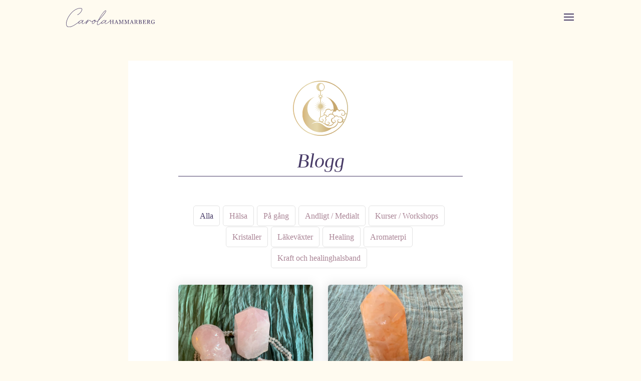

--- FILE ---
content_type: text/css
request_url: https://www.carolahammarberg.se/wp-content/plugins/dp-divi-filtergrid/styles/style.min.css?ver=2.5.8
body_size: 3846
content:
.dp-dfg-container{display:block}.dp-dfg-container>div{margin-bottom:1.33%}.dp-dfg-layout-grid .dp-dfg-items{display:-ms-flexbox;display:flex;-ms-flex-pack:justify;justify-content:space-between;-ms-flex-wrap:wrap;flex-wrap:wrap}.dp-dfg-layout-grid .dp-dfg-item{display:block;width:24%;margin-bottom:1.33%}@media screen and (min-width:768px) and (max-width:980px){.dp-dfg-container>div{margin-bottom:2%}.dp-dfg-layout-grid .dp-dfg-item{width:32%;margin-bottom:2%}}@media screen and (min-width:480px) and (max-width:767px){.dp-dfg-container>div{margin-bottom:4%}.dp-dfg-layout-grid .dp-dfg-item{width:48%;margin-bottom:4%}}@media screen and (max-width:479px){.dp-dfg-container>div{margin-bottom:4%}.dp-dfg-layout-grid .dp-dfg-items{display:block}.dp-dfg-layout-grid .dp-dfg-item{width:100%;margin-bottom:4%}}@supports (grid-area:auto){.dp-dfg-container{display:grid}.dp-dfg-container>div{margin-bottom:0}.dp-dfg-layout-grid .dp-dfg-items{display:grid}.dp-dfg-layout-grid .dp-dfg-item{display:grid;width:auto;margin-bottom:0}}.dp-dfg-container{font-size:10px;display:grid;grid-gap:2em;grid-column-gap:2em;grid-row-gap:2em}.dp-dfg-no-results{font-size:1.6em;grid-column:1/-1}.dp-dfg-skin-default .dp-dfg-search{display:-ms-flexbox;display:flex;-ms-flex-pack:center;justify-content:center;-ms-flex-item-align:start;align-self:flex-start}.dp-dfg-skin-default .dp-dfg-search-input{font-size:1.4em;line-height:2em;width:auto;padding:.5em 1em;background-color:#f9f9f9;border:1px solid #f9f9f9;margin:0;overflow:hidden}.dp-dfg-skin-default[data-search-position=left] .dp-dfg-search-input,.dp-dfg-skin-default[data-search-position=right] .dp-dfg-search-input{width:100%}.dp-dfg-search-icon{font-family:ETmodules}#et-boc .et-l .dp-dfg-skin-default .et-pb-icon.dp-dfg-search-icon,.dp-dfg-skin-default .dp-dfg-search-icon,.et-l .dp-dfg-skin-default .et-pb-icon.dp-dfg-search-icon{font-size:2em;width:2em;background-color:#f9f9f9;display:-ms-flexbox;display:flex;-ms-flex-pack:center;justify-content:center;-ms-flex-align:center;align-items:center;cursor:pointer}.dp-dfg-skin-default .dp-dfg-filters .dp-dfg-taxonomy-label{font-size:2em;line-height:1em;text-align:center;padding-bottom:.5em}.dp-dfg-skin-default .dp-dfg-filters ul{display:-ms-flexbox;display:flex;-ms-flex-wrap:wrap;flex-wrap:wrap;-ms-flex-pack:center;justify-content:center;padding:0;margin:0 0 2em}.dp-dfg-skin-default .dp-dfg-filters ul:not([data-parent="0"]){display:none}.dp-dfg-skin-default .dp-dfg-filters ul:last-of-type{margin:0}.dp-dfg-container[data-multifilter-type=parent-child] .dp-dfg-filters ul.dp-dfg-filter-level:not([data-children-of="0"]){display:none}#left-area .dp-dfg-skin-default .dp-dfg-filters ul,#left-area .dp-dfg-skin-default .pagination{padding:0}.dp-dfg-skin-default .dp-dfg-filter,.dp-dfg-skin-default .pagination li{list-style-type:none;margin-top:-1px}.dp-dfg-pagination .pagination a,.dp-dfg-skin-default .dp-dfg-filter a,.et-l .dp-dfg-pagination .pagination a.pagination-link,.et-l .dp-dfg-skin-default .dp-dfg-filter a.dp-dfg-filter-link{color:#666;font-size:1.4em;line-height:1em;display:block;overflow:hidden;height:100%;margin:-1px -1px 0 0;padding:1em 1.2em;border:1px solid #e2e2e2;background-color:#fff;-webkit-transition:all .4s ease-in-out;-o-transition:all .4s ease-in-out;transition:all .4s ease-in-out}.dp-dfg-skin-default .dp-dfg-filter a.active,.dp-dfg-skin-default .pagination li.active a,.et-l .dp-dfg-skin-default .dp-dfg-filter a.active,.et-l .dp-dfg-skin-default .pagination li.active a{color:#82c0c7;background-color:#f9f9f9}.dp-dfg-skin-default .dp-dfg-filter a:hover,.dp-dfg-skin-default .pagination a:hover,.et-l .dp-dfg-skin-default .dp-dfg-filter a:hover,.et-l .dp-dfg-skin-default .pagination a:hover{background-color:#e2e2e2}.dp-dfg-skin-default .dp-dfg-filter li:first-child a,.dp-dfg-skin-default .dp-dfg-pagination li.active:nth-child(2) a,.dp-dfg-skin-default .dp-dfg-pagination li:first-child a{border-radius:3px 0 0 3px}.dp-dfg-skin-default .dp-dfg-filter li:last-child a,.dp-dfg-skin-default .dp-dfg-pagination li:last-child a{border-radius:0 3px 3px 0}.dp-dfg-skin-default .dp-dfg-pagination ul.pagination{list-style-type:none;display:-ms-flexbox;display:flex;-ms-flex-wrap:wrap;flex-wrap:wrap;-ms-flex-pack:center;justify-content:center;padding:0;margin:0}#et-boc .et-l .dp-dfg-skin-default .dp-dfg-pagination .pagination-link .et-pb-icon,.dp-dfg-skin-default .dp-dfg-pagination .pagination-link span,.et-l .dp-dfg-skin-default .dp-dfg-pagination .pagination-link .et-pb-icon{font-size:1em;position:relative;-webkit-transform:scale(1.4);transform:scale(1.4)}.dp-dfg-skin-default .dp-dfg-pagination .dp-dfg-ajax-load-more{position:relative;text-align:center}.dp-dfg-skin-default .dp-dfg-filters-dropdown-layout{display:grid;grid-template-columns:repeat(4,1fr);grid-gap:2em;grid-column-gap:2em;grid-row-gap:2em}.dp-dfg-skin-default .dp-dfg-filters-dropdown-layout .dp-dfg-filters-dropdown{position:relative}.dp-dfg-skin-default .dp-dfg-filters-dropdown-layout .dp-dfg-filters-dropdown:not([data-parent="0"]){display:none}.dp-dfg-skin-default .dp-dfg-filters-dropdown-layout .dp-dfg-filters-dropdown .dp-dfg-level{display:none;-ms-flex-direction:column;flex-direction:column;padding:0;position:absolute;left:0;right:0;z-index:999;-webkit-box-shadow:0 12px 18px -6px rgba(0,0,0,.3);box-shadow:0 12px 18px -6px rgba(0,0,0,.3);max-height:500px;overflow-y:auto;overflow-x:hidden;border:1px solid #e2e2e2;border-top:none}.dp-dfg-skin-default .dp-dfg-filters-dropdown-layout .dp-dfg-filter a.dp-dfg-filter-link{border:none}.dp-dfg-skin-default .dp-dfg-filters-dropdown-layout .dp-dfg-dropdown-label{font-size:1.4em;line-height:2em;position:relative;overflow:hidden;padding:.5em 2em .5em .5em;border:1px solid #e2e2e2;background-color:#fff;text-decoration:none;cursor:pointer}.dp-dfg-skin-default .dp-dfg-filters-dropdown-layout .dp-dfg-dropdown-label:after{font-family:ETmodules;content:"2";font-size:2em;position:absolute;top:50%;right:0;margin-top:-.5em}.dp-dfg-skin-default .dp-dfg-filters-dropdown-layout .dp-dfg-filters-dropdown.open .dp-dfg-dropdown-label:after{content:"2"}.dp-dfg-skin-default .dp-dfg-filters-dropdown-layout .dp-dfg-filters-dropdown.closed .dp-dfg-dropdown-label:after{content:"3"}.dp-dfg-skin-default .dp-dfg-filters-dropdown-layout .dp-dfg-dropdown-tag{display:inline-block;position:relative;background-color:#e1e1e1;padding:.35em;line-height:1em;font-size:1em;margin:.15em;z-index:1}.dp-dfg-skin-default .dp-dfg-filters-dropdown-layout .dp-dfg-dropdown-tag:hover:after{content:"M";background-color:#666;z-index:2}.dp-dfg-skin-default .dp-dfg-filters-dropdown-layout .dp-dfg-dropdown-tag:after{content:"";font-family:ETmodules;font-size:1.4em;line-height:1.4em;color:#fff;display:-ms-flexbox;display:flex;-ms-flex-align:center;align-items:center;-ms-flex-pack:center;justify-content:center;position:absolute;top:0;left:0;right:0;bottom:0;opacity:1;z-index:-1;-webkit-transition:all .2s ease-in-out;-o-transition:all .2s ease-in-out;transition:all .2s ease-in-out}@media (-ms-high-contrast:active),screen and (-ms-high-contrast:none){.dp-dfg-filters.dp-dfg-filters-dropdown-layout{display:-ms-flexbox;display:flex;-ms-flex-pack:start;justify-content:flex-start;-ms-flex-wrap:wrap;flex-wrap:wrap}.dp-dfg-filters.dp-dfg-filters-dropdown-layout>*{margin-bottom:2em;margin-right:2em}.dp-dfg-filters.dp-dfg-filters-dropdown-layout>:last-of-type{margin-right:0}}@media (min-width:981px) and (-ms-high-contrast:active),screen and (min-width:981px) and (-ms-high-contrast:none){.dp-dfg-skin-default .dp-dfg-filters.dp-dfg-filters-dropdown-layout>*{width:calc(25% - 2em)}}@media (min-width:768px) and (max-width:980px) and (-ms-high-contrast:active),screen and (min-width:768px) and (max-width:980px) and (-ms-high-contrast:none){.dp-dfg-skin-default .dp-dfg-filters.dp-dfg-filters-dropdown-layout>*{width:calc(33.33% - 2em)}}@media (min-width:480px) and (max-width:767px) and (-ms-high-contrast:active),screen and (min-width:480px) and (max-width:767px) and (-ms-high-contrast:none){.dp-dfg-skin-default .dp-dfg-filters.dp-dfg-filters-dropdown-layout>*{width:calc(50% - 2em)}}@media screen and (max-width:479px){.dp-dfg-skin-default .dp-dfg-filters.dp-dfg-filters-dropdown-layout{display:block}.dp-dfg-skin-default .dp-dfg-filters.dp-dfg-filters-dropdown-layout>*{margin-bottom:2em}.dp-dfg-skin-default .dp-dfg-filters.dp-dfg-filters-dropdown-layout>:last-of-type{margin-bottom:0}}.dp-dfg-skin-default .dp-dfg-items{position:relative}.dp-dfg-skin-default .dp-dfg-item{position:relative;background-color:#fff;border:1px solid #e2e2e2;overflow:hidden}.dp-dfg-skin-default:not([data-action=none]) .dp-dfg-item{cursor:pointer}.dp-dfg-skin-default .dp-dfg-item>*{position:relative;padding:.5em 0;overflow-wrap:break-word;word-wrap:break-word;word-break:break-word}.dp-dfg-skin-default .dp-dfg-item>div:last-of-type{padding-bottom:1em}.dp-dfg-skin-default .dp-dfg-image,.dp-dfg-skin-default .dp-dfg-overlay{padding:0;position:relative}.dp-dfg-skin-default .dp-dfg-image img{display:block;width:100%;max-width:100%}.dp-dfg-skin-default .dp-dfg-item:hover .dp-dfg-overlay span.et_overlay{cursor:pointer;opacity:1;z-index:inherit;border:none}.dp-dfg-skin-default .dp-dfg-header .entry-title{padding-bottom:0}.dp-dfg-skin-default .dp-dfg-header h2.entry-title{font-size:1.8em}.dp-dfg-skin-default .dp-dfg-content,.dp-dfg-skin-default .dp-dfg-custom-content,.dp-dfg-skin-default .dp-dfg-custom-field-label,.dp-dfg-skin-default .dp-dfg-custom-field-value,.dp-dfg-skin-default .dp-dfg-meta{font-size:14px;line-height:1.7em}.dp-dfg-skin-default .et_pb_button_wrapper{text-align:center;z-index:2}.dp-dfg-skin-default .et_pb_button_wrapper .et_pb_button{font-size:2em;display:inline-block}.dp-dfg-skin-default .et_pb_button_wrapper .et_pb_button:hover{background-color:rgba(0,0,0,.05)}.dp-dfg-overlay:hover{cursor:pointer}@media screen and (max-width:479px){.dp-dfg-skin-default .dp-dfg-overlay{display:none}}.dp-dfg-layout-grid .dp-dfg-items{display:grid;grid-template-columns:repeat(auto-fill,minmax(20%,1fr));-webkit-column-gap:2em;-moz-column-gap:2em;column-gap:2em;grid-row-gap:2em;row-gap:2em}.dp-dfg-layout-grid .dp-dfg-item{display:grid;grid-auto-rows:-webkit-min-content;grid-auto-rows:min-content;padding:0 1em}.dp-dfg-layout-grid .dp-dfg-image,.dp-dfg-layout-grid .dp-dfg-overlay{margin:0 -1em;grid-column:1;grid-row:1}.dp-dfg-layout-grid .dp-dfg-item:not(.has-post-thumbnail) .dp-dfg-overlay,.dp-dfg-layout-grid[data-show-thumb=off] .dp-dfg-overlay{position:absolute;top:0;left:0;width:calc(100% + 1em);height:100%;z-index:1}@media screen and (min-width:768px) and (max-width:980px){.dp-dfg-layout-grid .dp-dfg-items{grid-template-columns:repeat(auto-fill,minmax(30%,1fr))}}@media screen and (min-width:480px) and (max-width:767px){.dp-dfg-layout-grid .dp-dfg-items{grid-template-columns:repeat(auto-fill,minmax(40%,1fr))}}@media screen and (max-width:479px){.dp-dfg-layout-grid .dp-dfg-items{display:block}.dp-dfg-layout-grid .dp-dfg-item{margin-bottom:2em}}.dp-dfg-layout-masonry .dp-dfg-items{opacity:0}.dp-dfg-layout-masonry .dp-dfg-masonry-ready.dp-dfg-items{opacity:1;-webkit-transition:opacity 1s;-o-transition:opacity 1s;transition:opacity 1s}.dp-dfg-layout-masonry .dp-dfg-item{-ms-grid-rows:min-content}.dp-dfg-layout-list .dp-dfg-items{display:grid;grid-auto-rows:minmax(-webkit-min-content,-webkit-max-content);grid-auto-rows:minmax(min-content,max-content);grid-gap:2em;grid-row-gap:2em}.dp-dfg-layout-list .dp-dfg-item{display:grid;grid-auto-rows:-webkit-min-content;grid-auto-rows:min-content;grid-template-columns:minmax(300px,33%) 1fr;grid-column-gap:2em;padding:1em 2em}@media (-ms-high-contrast:active),screen and (-ms-high-contrast:none){.dp-dfg-layout-list .dp-dfg-item{display:-ms-grid;-ms-grid-columns:minmax(300px,33%) 1fr}}@media screen and (min-width:768px){.dp-dfg-layout-list .dp-dfg-item>*{grid-column:2;-ms-grid-column:2}.dp-dfg-layout-list .dp-dfg-image,.dp-dfg-layout-list .dp-dfg-overlay{grid-column:1;grid-row:1/6;-ms-grid-column:1;-ms-grid-row-span:6;margin:-1em 0 -1em -2em}.dp-dfg-layout-list .dp-dfg-item>:nth-child(3){grid-row:1;-ms-grid-row:1}.dp-dfg-layout-list .dp-dfg-item>:nth-child(4){grid-row:2;-ms-grid-row:2}.dp-dfg-layout-list .dp-dfg-item>:nth-child(5){grid-row:3;-ms-grid-row:3}.dp-dfg-layout-list .dp-dfg-item>:nth-child(6){grid-row:4;-ms-grid-row:4}.dp-dfg-layout-list .dp-dfg-item>:nth-child(7){grid-row:5;-ms-grid-row:5}}@media screen and (max-width:767px){.dp-dfg-layout-list .dp-dfg-item{grid-template-columns:1fr;-ms-grid-columns:1fr}.dp-dfg-layout-list .dp-dfg-image,.dp-dfg-layout-list .dp-dfg-overlay{grid-column:1;grid-row:1/6;margin:-1em -2em 1em}.dp-dfg-layout-list .dp-dfg-item>:nth-child(3){-ms-grid-row:6}.dp-dfg-layout-list .dp-dfg-item>:nth-child(4){-ms-grid-row:7}.dp-dfg-layout-list .dp-dfg-item>:nth-child(5){-ms-grid-row:8}.dp-dfg-layout-list .dp-dfg-item>:nth-child(6){-ms-grid-row:9}.dp-dfg-layout-list .dp-dfg-item>:nth-child(7){-ms-grid-row:10}}@media (-ms-high-contrast:active),screen and (-ms-high-contrast:none){.dp-dfg-layout-list .dp-dfg-item{margin-bottom:2em}}@media (min-width:768px) and (-ms-high-contrast:active),screen and (min-width:768px) and (-ms-high-contrast:none){.dp-dfg-layout-list .dp-dfg-image,.dp-dfg-layout-list .dp-dfg-overlay{margin:-1em 2em -1em -2em}}@media (max-width:767px) and (-ms-high-contrast:active),screen and (max-width:767px) and (-ms-high-contrast:none){.dp-dfg-layout-list .dp-dfg-image,.dp-dfg-layout-list .dp-dfg-overlay{margin:-1em -2em 1em}}.dp-dfg-layout-fullwidth .dp-dfg-item{padding:2em;margin-bottom:2em}.dp-dfg-layout-fullwidth .dp-dfg-image{margin:-2em -2em 0}.dp-dfg-layout-fullwidth .dp-dfg-overlay{display:none}iframe#dp-dfg-popup-modal-iframe{margin-top:40px;background-color:#fff}.dp-dfg-video-popup iframe#dp-dfg-popup-modal-iframe{background-color:#000}.et-fb-loader-wrapper{position:absolute;left:50%;top:50%;margin:-50px auto auto -50px;background:#fff;width:100px;height:100px;border-radius:100px;-webkit-box-shadow:0 5px 30px rgba(43,135,218,.15);box-shadow:0 5px 30px rgba(43,135,218,.15);-webkit-animation:et-fb-loader-wrapper ease infinite 1.5s;animation:et-fb-loader-wrapper ease infinite 1.5s}.et-fb-loader{position:absolute;left:50%;top:50%;margin:-6px auto auto -6px;width:12px;height:12px;border-radius:12px;-webkit-box-shadow:0 -17px #7e3bd0,17px 0 #7e3bd0,0 17px #7e3bd0,-17px 0 #7e3bd0;box-shadow:0 -17px #7e3bd0,17px 0 #7e3bd0,0 17px #7e3bd0,-17px 0 #7e3bd0;-webkit-animation:et-fb-loader ease infinite 3s;animation:et-fb-loader ease infinite 3s}@-webkit-keyframes et-fb-loader{0%{-webkit-box-shadow:0 -17px #7e3bd0,17px 0 #29c4a9,0 17px #7e3bd0,-17px 0 #29c4a9;box-shadow:0 -17px #7e3bd0,17px 0 #29c4a9,0 17px #7e3bd0,-17px 0 #29c4a9}25%{-webkit-box-shadow:17px 0 #2b87da,0 17px #29c4a9,-17px 0 #2b87da,0 -17px #29c4a9;box-shadow:17px 0 #2b87da,0 17px #29c4a9,-17px 0 #2b87da,0 -17px #29c4a9}50%{-webkit-box-shadow:0 17px #2b87da,-17px 0 #ff9232,0 -17px #2b87da,17px 0 #ff9232;box-shadow:0 17px #2b87da,-17px 0 #ff9232,0 -17px #2b87da,17px 0 #ff9232}75%{-webkit-box-shadow:-17px 0 #7e3bd0,0 -17px #ff9232,17px 0 #7e3bd0,0 17px #ff9232;box-shadow:-17px 0 #7e3bd0,0 -17px #ff9232,17px 0 #7e3bd0,0 17px #ff9232}to{-webkit-box-shadow:0 -17px #7e3bd0,17px 0 #29c4a9,0 17px #7e3bd0,-17px 0 #29c4a9;box-shadow:0 -17px #7e3bd0,17px 0 #29c4a9,0 17px #7e3bd0,-17px 0 #29c4a9}}@keyframes et-fb-loader{0%{-webkit-box-shadow:0 -17px #7e3bd0,17px 0 #29c4a9,0 17px #7e3bd0,-17px 0 #29c4a9;box-shadow:0 -17px #7e3bd0,17px 0 #29c4a9,0 17px #7e3bd0,-17px 0 #29c4a9}25%{-webkit-box-shadow:17px 0 #2b87da,0 17px #29c4a9,-17px 0 #2b87da,0 -17px #29c4a9;box-shadow:17px 0 #2b87da,0 17px #29c4a9,-17px 0 #2b87da,0 -17px #29c4a9}50%{-webkit-box-shadow:0 17px #2b87da,-17px 0 #ff9232,0 -17px #2b87da,17px 0 #ff9232;box-shadow:0 17px #2b87da,-17px 0 #ff9232,0 -17px #2b87da,17px 0 #ff9232}75%{-webkit-box-shadow:-17px 0 #7e3bd0,0 -17px #ff9232,17px 0 #7e3bd0,0 17px #ff9232;box-shadow:-17px 0 #7e3bd0,0 -17px #ff9232,17px 0 #7e3bd0,0 17px #ff9232}to{-webkit-box-shadow:0 -17px #7e3bd0,17px 0 #29c4a9,0 17px #7e3bd0,-17px 0 #29c4a9;box-shadow:0 -17px #7e3bd0,17px 0 #29c4a9,0 17px #7e3bd0,-17px 0 #29c4a9}}@-webkit-keyframes et-fb-loader-wrapper{0%,to{width:100px;height:100px;margin:-50px auto auto -50px;-webkit-box-shadow:0 5px 30px rgba(43,135,218,.15);box-shadow:0 5px 30px rgba(43,135,218,.15)}50%{width:70px;height:70px;margin:-35px auto auto -35px;-webkit-box-shadow:0 5px 15px rgba(43,135,218,.3);box-shadow:0 5px 15px rgba(43,135,218,.3)}}@keyframes et-fb-loader-wrapper{0%,to{width:100px;height:100px;margin:-50px auto auto -50px;-webkit-box-shadow:0 5px 30px rgba(43,135,218,.15);box-shadow:0 5px 30px rgba(43,135,218,.15)}50%{width:70px;height:70px;margin:-35px auto auto -35px;-webkit-box-shadow:0 5px 15px rgba(43,135,218,.3);box-shadow:0 5px 15px rgba(43,135,218,.3)}}.dp-dfg-hide{display:none!important}.dp-dfg-skin-default.dp-dfg-skin-midnight .dp-dfg-dropdown-label,.dp-dfg-skin-default.dp-dfg-skin-midnight .dp-dfg-search-icon,.dp-dfg-skin-default.dp-dfg-skin-midnight .dp-dfg-search-input{color:#fff;background-color:#333}.dp-dfg-skin-default.dp-dfg-skin-midnight .dp-dfg-search-input::-web-kit-placeholder{color:#fff}.dp-dfg-skin-default.dp-dfg-skin-midnight .dp-dfg-search-input:-moz-placeholder{color:#fff}.dp-dfg-skin-default.dp-dfg-skin-midnight .dp-dfg-search-input::-ms-input-placeholder{color:#fff}.dp-dfg-skin-default.dp-dfg-skin-midnight .dp-dfg-search-input::-webkit-input-placeholder{color:#fff}.dp-dfg-skin-default.dp-dfg-skin-midnight .dp-dfg-search-input::-moz-placeholder{color:#fff}.dp-dfg-skin-default.dp-dfg-skin-midnight .dp-dfg-search-input::placeholder{color:#fff}.dp-dfg-skin-default.dp-dfg-skin-midnight .dp-dfg-filter a,.dp-dfg-skin-default.dp-dfg-skin-midnight .dp-dfg-filter a.dp-dfg-filter-link,.dp-dfg-skin-default.dp-dfg-skin-midnight .dp-dfg-pagination .pagination a,.dp-dfg-skin-default.dp-dfg-skin-midnight .dp-dfg-search-icon,.dp-dfg-skin-default.dp-dfg-skin-midnight .dp-dfg-search-input,.et-l .dp-dfg-pagination.dp-dfg-skin-midnight .pagination a.pagination-link{color:#fff;background-color:#333;border-color:#000}.dp-dfg-skin-default.dp-dfg-skin-midnight .dp-dfg-filter a.active,.dp-dfg-skin-default.dp-dfg-skin-midnight .dp-dfg-filter a:hover,.dp-dfg-skin-default.dp-dfg-skin-midnight .dp-dfg-pagination .pagination .active a,.dp-dfg-skin-default.dp-dfg-skin-midnight .dp-dfg-pagination .pagination a:hover{color:#fff;background-color:#000}.dp-dfg-skin-default.dp-dfg-skin-midnight .dp-dfg-dropdown-tag{color:#000}.dp-dfg-skin-default.dp-dfg-skin-midnight .dp-dfg-item{background-color:#333}.dp-dfg-skin-default.dp-dfg-skin-midnight .entry-title,.dp-dfg-skin-default.dp-dfg-skin-midnight>*,.dp-dfg-skin-default.dp-dfg-skin-midnight a{color:#fff}.dp-dfg-skin-default.dp-dfg-skin-zoomimage .dp-dfg-image{overflow:hidden}.dp-dfg-skin-default.dp-dfg-skin-zoomimage .dp-dfg-image img{-webkit-transition:all .3s;-o-transition:all .3s;transition:all .3s}.dp-dfg-skin-default.dp-dfg-skin-zoomimage .dp-dfg-item:hover .dp-dfg-image img{-webkit-transform:scale(1.2);transform:scale(1.2)}.dp-dfg-skin-default.dp-dfg-skin-zoomimage .dp-dfg-overlay .et_overlay{opacity:1;z-index:inherit;border:none}.dp-dfg-skin-default.dp-dfg-skin-zoomimage .dp-dfg-overlay .et_overlay:before{display:none}.dp-dfg-skin-default.dp-dfg-skin-zoomimage .dp-dfg-header,.dp-dfg-skin-default.dp-dfg-skin-zoomimage .dp-dfg-item>a{grid-row:1;grid-column:1;display:-ms-flexbox;display:flex;-ms-flex-pack:center;justify-content:center;-ms-flex-align:center;align-items:center}.dp-dfg-layout-list.dp-dfg-skin-default.dp-dfg-skin-zoomimage .dp-dfg-header,.dp-dfg-layout-list.dp-dfg-skin-default.dp-dfg-skin-zoomimage .dp-dfg-image,.dp-dfg-layout-list.dp-dfg-skin-default.dp-dfg-skin-zoomimage .dp-dfg-item>a,.dp-dfg-layout-list.dp-dfg-skin-default.dp-dfg-skin-zoomimage .dp-dfg-overlay{grid-row:1/5}.dp-dfg-layout-list.dp-dfg-skin-zoomimage .dp-dfg-item>:nth-child(4){grid-row:1}.dp-dfg-layout-list.dp-dfg-skin-zoomimage .dp-dfg-item>:nth-child(5){grid-row:2}.dp-dfg-layout-list.dp-dfg-skin-zoomimage .dp-dfg-item>:nth-child(6){grid-row:3}.dp-dfg-layout-list .dp-dfg-item>:nth-child(7){grid-row:4}@media screen and (max-width:479px){.dp-dfg-skin-default.dp-dfg-skin-zoomimage .dp-dfg-overlay{display:block}}.dp-dfg-skin-default.dp-dfg-skin-left-vertical-filters .dp-dfg-search-input{width:100%}.dp-dfg-skin-default.dp-dfg-skin-left-vertical-filters .dp-dfg-filters.dp-dfg-filters-dropdown-layout{display:block}.dp-dfg-skin-default.dp-dfg-skin-left-vertical-filters .dp-dfg-filters-dropdown-layout>div:not(:last-of-type){margin-bottom:2em}@media (-ms-high-contrast:active),screen and (-ms-high-contrast:none){.dp-dfg-skin-default.dp-dfg-skin-left-vertical-filters{display:-ms-grid}.dp-dfg-skin-default.dp-dfg-skin-left-vertical-filters .dp-dfg-filters,.dp-dfg-skin-default.dp-dfg-skin-left-vertical-filters .dp-dfg-search{margin-right:1em}.dp-dfg-skin-left-vertical-filters .dp-dfg-filters.dp-dfg-filters-dropdown-layout>*{width:100%;margin-bottom:1em}}@media (min-width:480px) and (-ms-high-contrast:active),screen and (min-width:480px) and (-ms-high-contrast:none){.dp-dfg-skin-default.dp-dfg-skin-left-vertical-filters .dp-dfg-items{-ms-grid-row-span:2}.dp-dfg-skin-default.dp-dfg-skin-left-vertical-filters[data-search=on][data-filters=on] .dp-dfg-items{-ms-grid-row-span:3}.dp-dfg-skin-default.dp-dfg-skin-left-vertical-filters .dp-dfg-pagination{-ms-grid-row:3}.dp-dfg-skin-default.dp-dfg-skin-left-vertical-filters[data-search=on][data-filters=on] .dp-dfg-pagination{-ms-grid-row:4}.dp-dfg-skin-default.dp-dfg-skin-left-vertical-filters .dp-dfg-search,.dp-dfg-skin-default.dp-dfg-skin-left-vertical-filters[data-search=off] .dp-dfg-filters,.dp-dfg-skin-default.dp-dfg-skin-left-vertical-filters[data-search=on][data-search-position=below][data-filters=on] .dp-dfg-filters{-ms-grid-row:1;margin-bottom:1em}.dp-dfg-skin-default.dp-dfg-skin-left-vertical-filters .dp-dfg-filters,.dp-dfg-skin-default.dp-dfg-skin-left-vertical-filters[data-search=on][data-search-position=below][data-filters=on] .dp-dfg-search{-ms-grid-row:2}}@media screen and (min-width:981px){.dp-dfg-skin-default.dp-dfg-skin-left-vertical-filters{grid-template-columns:1fr 1fr 1fr 1fr 1fr;-ms-grid-columns:1fr 1fr 1fr 1fr 1fr}.dp-dfg-skin-default.dp-dfg-skin-left-vertical-filters .dp-dfg-items{grid-row:1;-ms-grid-row:1;-ms-grid-column:2;-ms-grid-column-span:4;grid-column:2/6;position:relative}.dp-dfg-skin-default.dp-dfg-skin-left-vertical-filters .dp-dfg-pagination{-ms-grid-row:2;-ms-grid-column:2;-ms-grid-column-span:4;grid-column:2/6}}@media screen and (min-width:768px) and (max-width:980px){.dp-dfg-skin-default.dp-dfg-skin-left-vertical-filters{grid-template-columns:1fr 1fr 1fr 1fr;-ms-grid-columns:1fr 1fr 1fr 1fr}.dp-dfg-skin-default.dp-dfg-skin-left-vertical-filters .dp-dfg-items{grid-row:1;-ms-grid-row:1;-ms-grid-column:2;-ms-grid-column-span:3;grid-column:2/5}.dp-dfg-skin-default.dp-dfg-skin-left-vertical-filters .dp-dfg-pagination{grid-column:2/5;-ms-grid-row:2;-ms-grid-column:2;-ms-grid-column-span:3}}@media screen and (min-width:480px) and (max-width:767px){.dp-dfg-skin-default.dp-dfg-skin-left-vertical-filters{grid-template-columns:1fr 1fr 1fr;-ms-grid-columns:1fr 1fr 1fr}.dp-dfg-skin-default.dp-dfg-skin-left-vertical-filters .dp-dfg-items{grid-row:1;-ms-grid-row:1;-ms-grid-column:2;-ms-grid-column-span:2;grid-column:2/4}.dp-dfg-skin-default.dp-dfg-skin-left-vertical-filters .dp-dfg-pagination{grid-column:2/4;-ms-grid-row:2;-ms-grid-column:2;-ms-grid-column-span:2}}@media screen and (min-width:480px){.dp-dfg-skin-default.dp-dfg-skin-left-vertical-filters .dp-dfg-filters ul{display:block;text-align:center}.dp-dfg-skin-default.dp-dfg-skin-left-vertical-filters .dp-dfg-filters ul:not([data-parent="0"]){display:none}.dp-dfg-skin-default.dp-dfg-skin-left-vertical-filters .dp-dfg-items{grid-auto-rows:minmax(-webkit-min-content,-webkit-max-content);grid-auto-rows:minmax(min-content,max-content)}.dp-dfg-skin-default.dp-dfg-skin-left-vertical-filters[data-search=on][data-filters=on] .dp-dfg-items{grid-row:1/4}.dp-dfg-skin-default.dp-dfg-skin-left-vertical-filters[data-search=off][data-filters=on] .dp-dfg-items,.dp-dfg-skin-default.dp-dfg-skin-left-vertical-filters[data-search=on][data-filters=off] .dp-dfg-items{grid-row:1/3}}@media screen and (-ms-high-contrast:active) and (max-width:479px),screen and (-ms-high-contrast:none) and (max-width:479px){.dp-dfg-skin-default.dp-dfg-skin-left-vertical-filters{display:block}}.dp-dfg-skin-default.dp-dfg-skin-library .dp-dfg-item{border-radius:3px 5px 5px 3px;-webkit-box-shadow:1px 2px 4px 0 rgba(0,0,0,.2),3px 2px 0 -1px #fff,3px 2px 1px -1px rgba(0,0,0,.2),5px 3px 0 -1px #fff,5px 3px 1px -1px rgba(0,0,0,.2),7px 4px 0 -1px #fff,8px 5px 1px 0 rgba(0,0,0,.2);box-shadow:1px 2px 4px 0 rgba(0,0,0,.2),3px 2px 0 -1px #fff,3px 2px 1px -1px rgba(0,0,0,.2),5px 3px 0 -1px #fff,5px 3px 1px -1px rgba(0,0,0,.2),7px 4px 0 -1px #fff,8px 5px 1px 0 rgba(0,0,0,.2)}.dp-dfg-skin-default.dp-dfg-skin-library .dp-dfg-item:after{content:"";position:absolute;top:0;left:6px;width:1px;height:100%;border-left:1px solid rgba(0,0,0,.1);-webkit-box-shadow:-6px 0 0 6px rgba(0,0,0,.05);box-shadow:-6px 0 0 6px rgba(0,0,0,.05)}.dp-dfg-layout-grid.dp-dfg-skin-default.dp-dfg-skin-library .dp-dfg-image,.dp-dfg-layout-grid.dp-dfg-skin-default.dp-dfg-skin-library .dp-dfg-overlay{grid-row:2}.dp-dfg-layout-grid.dp-dfg-skin-default.dp-dfg-skin-library .dp-dfg-header{grid-row:1;margin:1em 0;text-align:center}.dp-dfg-layout-grid.dp-dfg-skin-default.dp-dfg-skin-itemsinoverlay .dp-dfg-item{display:-ms-flexbox;display:flex;-ms-flex-pack:center;justify-content:center;-ms-flex-direction:column;flex-direction:column}.dp-dfg-layout-grid.dp-dfg-skin-default.dp-dfg-skin-itemsinoverlay .dp-dfg-image,.dp-dfg-layout-grid.dp-dfg-skin-default.dp-dfg-skin-itemsinoverlay .dp-dfg-item>a,.dp-dfg-layout-grid.dp-dfg-skin-default.dp-dfg-skin-itemsinoverlay .dp-dfg-overlay{opacity:1!important;position:absolute;top:0;left:0;width:100%;height:100%;margin:0}.dp-dfg-layout-grid.dp-dfg-skin-default.dp-dfg-skin-itemsinoverlay .dp-dfg-item>*{text-align:center;opacity:0;-webkit-transition:all .3s;-o-transition:all .3s;transition:all .3s}.dp-dfg-layout-grid.dp-dfg-skin-default.dp-dfg-skin-itemsinoverlay .dp-dfg-item:hover>*{opacity:1}@media screen and (max-width:479px){.dp-dfg-skin-default.dp-dfg-skin-itemsinoverlay .dp-dfg-overlay{display:block}}.et-l .dp-dfg-item:hover .et_overlay{cursor:pointer;opacity:1;z-index:inherit;border:none}.dp-dfg-skin-default .dp-dfg-video-overlay{z-index:3;position:absolute;top:0;right:0;bottom:0;left:0;background-size:cover}.dp-dfg-skin-default .dp-dfg-item:not(.has-post-thumbnail).has-post-video .dp-dfg-video-overlay{opacity:0}.dp-dfg-skin-default .dp-dfg-video-overlay.dp-dfg-video-playing{z-index:-1}.dp-dfg-skin-default .dp-dfg-video-overlay.dp-dfg-popup-no-overlay{opacity:0}.dp-dfg-skin-default .dp-dfg-item.has-post-video .wp-video,.dp-dfg-skin-default .dp-dfg-item.has-post-video .wp-video-shortcode,.dp-dfg-skin-default .dp-dfg-item.has-post-video iframe{width:100%!important;display:block}.dp-dfg-skin-default.dp-dfg-skin-left-vertical-filters .dp-dfg-filters-dropdown-layout[data-orderby=hierarchy]:not([data-hierarchy-levels=on]) ul{text-align:left}.dp-dfg-skin-default .dp-dfg-filters-dropdown-layout:not([data-hierarchy-levels=on]) .dp-dfg-filter:not([data-level="0"]) a.dp-dfg-filter-link:before{font-family:ETmodules;content:"K";font-size:1em}.dp-dfg-skin-default .dp-dfg-filters-dropdown-layout:not([data-hierarchy-levels=on]) .dp-dfg-filter[data-level="2"] a.dp-dfg-filter-link{padding-left:2em}.dp-dfg-skin-default .dp-dfg-filters-dropdown-layout:not([data-hierarchy-levels=on]) .dp-dfg-filter[data-level="3"] a.dp-dfg-filter-link{padding-left:2.8em}.dp-dfg-skin-default .dp-dfg-filters-dropdown-layout:not([data-hierarchy-levels=on]) .dp-dfg-filter[data-level="4"] a.dp-dfg-filter-link{padding-left:3.6em}.dp-dfg-more-button:after,.dp-dfg-more-button:before{content:attr(data-icon)!important}

--- FILE ---
content_type: text/css
request_url: https://www.carolahammarberg.se/wp-content/themes/rename/style.css?ver=4.23.1
body_size: 514
content:
/*
 Theme Name:     Rename
 Theme URI:      https://www.tommyfalk.com
 Description:    Divi Child Theme for xxx, Created & Maintained by Tommy Falk 2020 - Contact me +46 707 50 35 17 or hello@tommyfalk.com
 Author:         Tommy Falk
 Author URI:     https://www.tommyfalk.com
 Template:       Divi
 Version:        1.0.0
*/

/*************************************************** Font Styles ***/

h1, h2, h3, h4 {

}

p {

}

@media only screen and (max-width: 980px) {
    .three-columns .et_pb_column {
    width: 33%!important;
}
}
 
@media only screen and (max-width: 479px) {
    .three-columns .et_pb_column {
    width: 33%!important;
}
}

/*************************************************** Responsive Styles Large Desktop And Above ***/

@media all and (min-width: 1405px) {

}

/*************************************************** Responsive Styles Standard Desktop Only ***/

@media all and (min-width: 1100px) and (max-width: 1405px) {

}

/*************************************************** Responsive Styles Tablet And Below ***/

@media all and (max-width: 980px) {

}

/*************************************************** Responsive Styles Tablet Only ***/

@media all and (min-width: 768px) and (max-width: 980px) {

}

/*************************************************** Responsive Styles Smartphone Only ***/

@media all and (max-width: 767px) {

}

/*************************************************** Responsive Styles Smartphone Portrait ***/

@media all and (max-width: 479px) {

}

/*************************************************** List Styles ***/

ul li {
    font-size: 16px;
    margin-bottom: 2px;
}

ol li {
    font-size: 16px;
    margin-bottom: 10px;
    list-style-position: inside;
    padding: 5px;
}

/*************************************************** Footer ***/

#footer-info {
	width: 100%;
	margin:0 auto;
	text-align: center !important;
}

#footer-widgets .footer-widget li:before {
 	display: none;
}



--- FILE ---
content_type: image/svg+xml
request_url: https://www.carolahammarberg.se/wp-content/uploads/ch-instagram.svg
body_size: 2154
content:
<svg id="Group_445" data-name="Group 445" xmlns="http://www.w3.org/2000/svg" xmlns:xlink="http://www.w3.org/1999/xlink" width="47.333" height="47.333" viewBox="0 0 47.333 47.333">
  <defs>
    <clipPath id="clip-path">
      <path id="Path_209" data-name="Path 209" d="M1045,380.333h47.333V333H1045v47.333Z" transform="translate(-1045 -333)" fill="none"/>
    </clipPath>
  </defs>
  <g id="Group_444" data-name="Group 444">
    <g id="Group_443" data-name="Group 443" clip-path="url(#clip-path)">
      <path id="Path_208" data-name="Path 208" d="M1068.667,337.264c-6.32,0-7.067.024-9.564.138a13.12,13.12,0,0,0-4.394.817,7.844,7.844,0,0,0-4.493,4.491,13.092,13.092,0,0,0-.813,4.4c-.114,2.495-.138,3.242-.138,9.56s.024,7.069.138,9.564a13.14,13.14,0,0,0,.813,4.4,7.848,7.848,0,0,0,4.493,4.489,13.085,13.085,0,0,0,4.394.815c2.495.114,3.244.138,9.564.138s7.069-.024,9.564-.138a13.083,13.083,0,0,0,4.393-.815,7.848,7.848,0,0,0,4.493-4.489,13.135,13.135,0,0,0,.813-4.4c.114-2.495.138-3.242.138-9.564s-.024-7.065-.138-9.56a13.088,13.088,0,0,0-.813-4.4,7.844,7.844,0,0,0-4.493-4.491,13.118,13.118,0,0,0-4.393-.817c-2.5-.114-3.244-.138-9.564-.138m0-4.265c6.427,0,7.232.028,9.757.145a17.343,17.343,0,0,1,5.746,1.1,12.087,12.087,0,0,1,6.922,6.92,17.411,17.411,0,0,1,1.1,5.744c.114,2.526.141,3.332.141,9.757s-.027,7.234-.141,9.759a17.38,17.38,0,0,1-1.1,5.744,12.1,12.1,0,0,1-6.922,6.922,17.343,17.343,0,0,1-5.746,1.1c-2.524.116-3.33.143-9.757.143s-7.233-.028-9.757-.143a17.343,17.343,0,0,1-5.746-1.1,12.1,12.1,0,0,1-6.922-6.922,17.38,17.38,0,0,1-1.1-5.744c-.114-2.524-.142-3.33-.142-9.759s.028-7.231.142-9.757a17.411,17.411,0,0,1,1.1-5.744,12.088,12.088,0,0,1,6.922-6.92,17.344,17.344,0,0,1,5.746-1.1c2.524-.118,3.33-.145,9.757-.145" transform="translate(-1045 -333.001)" fill="#996a8a"/>
    </g>
  </g>
  <path id="Path_210" data-name="Path 210" d="M1063.411,339.257a12.153,12.153,0,1,1-12.152,12.152,12.152,12.152,0,0,1,12.152-12.152m0,20.042a7.888,7.888,0,1,0-7.89-7.889,7.89,7.89,0,0,0,7.89,7.889" transform="translate(-1039.744 -327.745)" fill="#996a8a"/>
  <path id="Path_211" data-name="Path 211" d="M1049.453,340.294a2.84,2.84,0,1,0,2.841-2.841,2.841,2.841,0,0,0-2.841,2.841" transform="translate(-1041.26 -329.26)" fill="#996a8a"/>
</svg>


--- FILE ---
content_type: image/svg+xml
request_url: https://www.carolahammarberg.se/wp-content/uploads/carola-hammarberg-logo.svg
body_size: 10959
content:
<svg xmlns="http://www.w3.org/2000/svg" xmlns:xlink="http://www.w3.org/1999/xlink" viewBox="0 0 198.29 42.45"><defs><style>.cls-1{fill:none;}.cls-2{clip-path:url(#clip-path);}.cls-3{fill:#483b67;}</style><clipPath id="clip-path" transform="translate(0 0)"><rect class="cls-1" width="198.29" height="42.45"/></clipPath></defs><g id="Layer_2" data-name="Layer 2"><g id="Lager_1" data-name="Lager 1"><g class="cls-2"><path class="cls-3" d="M198.29,31.2h-3.81v.45a4.66,4.66,0,0,1,.54.05,2.08,2.08,0,0,1,.55.14.49.49,0,0,1,.29.29,1.35,1.35,0,0,1,.07.46v1a4.48,4.48,0,0,1-.06.64,1.66,1.66,0,0,1-.62.35,2.86,2.86,0,0,1-1,.17,2.62,2.62,0,0,1-1.29-.32,2.7,2.7,0,0,1-1-.85,4.24,4.24,0,0,1-.58-1.27,6.06,6.06,0,0,1-.2-1.56,6.38,6.38,0,0,1,.21-1.7,3.63,3.63,0,0,1,.57-1.27,2.71,2.71,0,0,1,.9-.8,2.58,2.58,0,0,1,1.17-.26,2.13,2.13,0,0,1,1,.23,2.38,2.38,0,0,1,.73.61,3.57,3.57,0,0,1,.49.88,8.17,8.17,0,0,1,.32,1h.5l0-3h-.49l-.26.41a4.77,4.77,0,0,0-1-.43,4.41,4.41,0,0,0-1.28-.17,4.29,4.29,0,0,0-1.72.34,4,4,0,0,0-1.39.95,4.43,4.43,0,0,0-.93,1.48,5.28,5.28,0,0,0,0,3.7,4.27,4.27,0,0,0,.93,1.42,3.88,3.88,0,0,0,1.35.89,4.18,4.18,0,0,0,1.6.31,6.77,6.77,0,0,0,1.59-.19,9.05,9.05,0,0,0,1.63-.57q0-.16,0-.42V32.47a.94.94,0,0,1,.07-.39.55.55,0,0,1,.26-.26,1.59,1.59,0,0,1,.4-.12l.4-.05Zm-13.48-1.1a1.94,1.94,0,0,1-1.41.55h-.81V26.92h1a1.7,1.7,0,0,1,1.28.46,1.73,1.73,0,0,1,.45,1.25,2,2,0,0,1-.56,1.47m3.79,4.58a2.28,2.28,0,0,1-.4,0,1.59,1.59,0,0,1-.4-.12,2.71,2.71,0,0,1-.43-.29,2.44,2.44,0,0,1-.49-.54l-1-1.42-1.07-1.43a5.13,5.13,0,0,0,.86-.33,3.19,3.19,0,0,0,.66-.45,1.89,1.89,0,0,0,.45-.67,2.48,2.48,0,0,0,.16-.89,1.83,1.83,0,0,0-.84-1.6,3.07,3.07,0,0,0-.87-.36,4.37,4.37,0,0,0-1-.11h-4v.43l.42.06a2.32,2.32,0,0,1,.4.1.46.46,0,0,1,.29.25,1.12,1.12,0,0,1,.06.38v6.29a.87.87,0,0,1-.08.39.58.58,0,0,1-.27.24,1.49,1.49,0,0,1-.39.08l-.43,0v.43h3.68v-.43c-.12,0-.28,0-.46,0a2.09,2.09,0,0,1-.39-.08.49.49,0,0,1-.29-.25,1.12,1.12,0,0,1-.07-.38V31.17h.9c.49.63.94,1.24,1.36,1.84s.88,1.29,1.4,2.1h2.35Zm-10.75-2.13a5.71,5.71,0,0,1-.39.88,4.12,4.12,0,0,1-.59.89.67.67,0,0,1-.36.18l-.48.09-.56,0h-.53a7.59,7.59,0,0,1-.78,0,.88.88,0,0,1-.44-.15.57.57,0,0,1-.21-.34,2.59,2.59,0,0,1-.06-.62V30.86h1a2.64,2.64,0,0,1,.64.07.94.94,0,0,1,.44.32,1.59,1.59,0,0,1,.22.47,3.13,3.13,0,0,1,.13.62h.46v-3.4h-.46a3.33,3.33,0,0,1-.12.56,1.71,1.71,0,0,1-.23.47,1,1,0,0,1-.39.3,1.9,1.9,0,0,1-.69.09h-1V26.9h2l.45,0a1.28,1.28,0,0,1,.78.57,2.84,2.84,0,0,1,.53,1h.46V26.42h-6.73v.43a2.45,2.45,0,0,1,.44.08,1.71,1.71,0,0,1,.45.14.54.54,0,0,1,.28.25,1,1,0,0,1,.07.36v6.25a.86.86,0,0,1-.08.38.57.57,0,0,1-.27.23,1.72,1.72,0,0,1-.4.09l-.49,0v.43h7.22l.16-2.56Zm-11,1.55a1.8,1.8,0,0,1-1.39.53,1.6,1.6,0,0,1-.87-.2.64.64,0,0,1-.32-.58V30.79l.41,0h.66a2.07,2.07,0,0,1,1.48.5,1.66,1.66,0,0,1,.52,1.27,2.24,2.24,0,0,1-.49,1.57m-.94-4a2.73,2.73,0,0,1-.86.13h-.78V26.92l.5,0h.49a1.65,1.65,0,0,1,1.24.41,1.58,1.58,0,0,1,.39,1.13,2.68,2.68,0,0,1-.09.74,1.56,1.56,0,0,1-.31.58,1.42,1.42,0,0,1-.58.39m1.23.52a5.1,5.1,0,0,0-.83-.19v0a4.06,4.06,0,0,0,.79-.26,2.8,2.8,0,0,0,.64-.41,1.89,1.89,0,0,0,.47-.62,1.94,1.94,0,0,0,.16-.82,1.57,1.57,0,0,0-.23-.89,1.75,1.75,0,0,0-.59-.59,2.74,2.74,0,0,0-.82-.32,4.26,4.26,0,0,0-.89-.09h-4v.43l.38.06a2.19,2.19,0,0,1,.41.14.6.6,0,0,1,.28.26,1.06,1.06,0,0,1,.07.37v6.25a.78.78,0,0,1-.08.37.56.56,0,0,1-.27.23,1.61,1.61,0,0,1-.41.1l-.43,0v.43h4.12A3.79,3.79,0,0,0,167,35a3.06,3.06,0,0,0,.93-.43,2.33,2.33,0,0,0,.69-.74,2.1,2.1,0,0,0,.26-1,1.89,1.89,0,0,0-.25-1,2.17,2.17,0,0,0-.63-.68,3,3,0,0,0-.83-.4m-10.4-.56a1.94,1.94,0,0,1-1.41.55h-.81V26.92h1a1.58,1.58,0,0,1,1.73,1.71,2,2,0,0,1-.56,1.47m3.78,4.58a2.3,2.3,0,0,1-.39,0,1.59,1.59,0,0,1-.4-.12,2.32,2.32,0,0,1-.43-.29,2.44,2.44,0,0,1-.49-.54l-1.05-1.42-1.07-1.43a5.13,5.13,0,0,0,.86-.33,3.19,3.19,0,0,0,.66-.45,1.89,1.89,0,0,0,.45-.67,2.48,2.48,0,0,0,.15-.89,1.88,1.88,0,0,0-.22-.95,1.9,1.9,0,0,0-.61-.65,3,3,0,0,0-.88-.36,4.23,4.23,0,0,0-1-.11h-4v.43l.42.06a2.32,2.32,0,0,1,.4.1.46.46,0,0,1,.29.25,1.12,1.12,0,0,1,.06.38v6.29a.87.87,0,0,1-.08.39.58.58,0,0,1-.27.24,1.49,1.49,0,0,1-.39.08l-.43,0v.43h3.68v-.43a4.53,4.53,0,0,1-.46,0,2.09,2.09,0,0,1-.39-.08.49.49,0,0,1-.29-.25,1.12,1.12,0,0,1-.07-.38V31.17h.89c.49.63.95,1.24,1.37,1.84s.88,1.29,1.4,2.1h2.34Zm-15.71-3.12,1.3-3.38,1.32,3.38ZM151,34.68a1.54,1.54,0,0,1-.38-.07,1,1,0,0,1-.37-.14,1.37,1.37,0,0,1-.33-.29,1.66,1.66,0,0,1-.21-.38l-2.9-7.51h-.49c-.41,1.07-.88,2.28-1.41,3.64s-1,2.59-1.44,3.68a2.5,2.5,0,0,1-.27.5,1.43,1.43,0,0,1-.38.34,1.17,1.17,0,0,1-.39.16,2.6,2.6,0,0,1-.4.07v.43h3.28v-.43a3.28,3.28,0,0,1-.87-.16c-.26-.09-.39-.22-.39-.38a1.57,1.57,0,0,1,0-.27c0-.11.06-.25.11-.43s.13-.37.2-.59.16-.46.28-.75h3.05l.72,1.95a.54.54,0,0,1,0,.15.62.62,0,0,1,0,.13c0,.09-.11.17-.32.23a3.77,3.77,0,0,1-.79.12v.43H151Zm-10,0a2.32,2.32,0,0,1-.45-.06,1.45,1.45,0,0,1-.39-.11.65.65,0,0,1-.28-.26.8.8,0,0,1-.07-.36V27.62a1,1,0,0,1,.07-.38.45.45,0,0,1,.28-.24,2.3,2.3,0,0,1,.39-.09,3.2,3.2,0,0,1,.44-.06v-.43h-2.84a2.18,2.18,0,0,1-.09.44,6.36,6.36,0,0,1-.19.62L135.66,33l-2.49-6.53h-3v.43a2.74,2.74,0,0,1,.55.09,1.27,1.27,0,0,1,.46.25.89.89,0,0,1,.27.4,1.83,1.83,0,0,1,.09.63v4.45a6.47,6.47,0,0,1-.08,1.19.9.9,0,0,1-.3.53,1.16,1.16,0,0,1-.46.2l-.58.09v.43h3.51v-.43a3.52,3.52,0,0,1-.55-.12,1.4,1.4,0,0,1-.56-.25,1,1,0,0,1-.29-.56,4.81,4.81,0,0,1-.1-1.15V27.41h.08L135.07,35h.3l3-7.41h.09v6.33a.74.74,0,0,1-.09.38.75.75,0,0,1-.27.26,1.45,1.45,0,0,1-.45.11c-.22,0-.4,0-.54,0v.43h3.84Zm-12.58,0a2.32,2.32,0,0,1-.45-.06,1.34,1.34,0,0,1-.39-.11.65.65,0,0,1-.28-.26.8.8,0,0,1-.07-.36V27.62a1,1,0,0,1,.07-.38.45.45,0,0,1,.28-.24,2.3,2.3,0,0,1,.39-.09,3,3,0,0,1,.44-.06v-.43h-2.84a2.18,2.18,0,0,1-.09.44,4.48,4.48,0,0,1-.2.62L123.08,33l-2.49-6.53h-3v.43a2.74,2.74,0,0,1,.55.09,1.27,1.27,0,0,1,.46.25,1,1,0,0,1,.27.4,1.83,1.83,0,0,1,.09.63v4.45a6.47,6.47,0,0,1-.08,1.19,1,1,0,0,1-.3.53,1.15,1.15,0,0,1-.47.2l-.57.09v.43h3.51v-.43a3.52,3.52,0,0,1-.55-.12,1.34,1.34,0,0,1-.56-.25,1,1,0,0,1-.29-.56,4.81,4.81,0,0,1-.1-1.15V27.41h.08L122.49,35h.3l3-7.41h.09v6.33a.74.74,0,0,1-.09.38.79.79,0,0,1-.28.26,1.31,1.31,0,0,1-.45.11c-.21,0-.39,0-.53,0v.43h3.84ZM110.5,31.56l1.3-3.38,1.32,3.38Zm6.12,3.12a1.63,1.63,0,0,1-.38-.07,1.06,1.06,0,0,1-.37-.14,1.15,1.15,0,0,1-.32-.29,1.35,1.35,0,0,1-.21-.38l-2.9-7.51H112c-.42,1.07-.89,2.28-1.41,3.64s-1,2.59-1.45,3.68a2.09,2.09,0,0,1-.26.5,1.6,1.6,0,0,1-.38.34,1.24,1.24,0,0,1-.4.16,2.51,2.51,0,0,1-.39.07v.43h3.27v-.43a3.28,3.28,0,0,1-.87-.16c-.26-.09-.38-.22-.38-.38a1.57,1.57,0,0,1,0-.27,3,3,0,0,1,.11-.43c.05-.18.12-.37.19-.59s.16-.46.28-.75h3l.72,1.95a.54.54,0,0,1,0,.15.62.62,0,0,1,0,.13c0,.09-.1.17-.31.23a3.88,3.88,0,0,1-.8.12v.43h3.62Zm-10.28,0a3.2,3.2,0,0,1-.42-.06,2.19,2.19,0,0,1-.37-.11.65.65,0,0,1-.28-.26.8.8,0,0,1-.07-.36V27.62a1,1,0,0,1,.07-.38.45.45,0,0,1,.28-.24,2.5,2.5,0,0,1,.37-.09,2.8,2.8,0,0,1,.42-.06v-.43h-3.61v.43a1.83,1.83,0,0,1,.41.08,1.69,1.69,0,0,1,.4.14.57.57,0,0,1,.28.25.86.86,0,0,1,.08.36v2.64H99.81v-2.7a1,1,0,0,1,.07-.38.43.43,0,0,1,.28-.24,2.21,2.21,0,0,1,.37-.09,2.49,2.49,0,0,1,.42-.06v-.43H97.34v.43a1.76,1.76,0,0,1,.4.08,1.78,1.78,0,0,1,.41.14.51.51,0,0,1,.27.25.73.73,0,0,1,.08.36V34a.87.87,0,0,1-.08.39.54.54,0,0,1-.27.22,1.23,1.23,0,0,1-.39.07l-.42,0v.43H101v-.43a3.2,3.2,0,0,1-.42-.06,2.19,2.19,0,0,1-.37-.11.6.6,0,0,1-.28-.26.8.8,0,0,1-.07-.36v-3h4.09V34a.75.75,0,0,1-.09.39.54.54,0,0,1-.27.22,1.21,1.21,0,0,1-.38.07l-.43,0v.43h3.61ZM97.2,28.49a24,24,0,0,1-4.61,4.05,9.28,9.28,0,0,1-4.37,1.84,1,1,0,0,1-.55-.14c-.32-.14-.41-.46-.46-.87a6.5,6.5,0,0,1,.41-1.85,13.82,13.82,0,0,1,2.54-4.09.4.4,0,0,0-.65-.46l-.55.5c-1.89,1.85-6.26,6.17-8.74,6.68a.87.87,0,0,1-.65-.09,1.42,1.42,0,0,1,0-.88,7.27,7.27,0,0,1,.6-1.52c1.1-2,3.36-4.23,5.43-4.32a3.09,3.09,0,0,1,1.2.23,2,2,0,0,1,.64.5c.23.33.87-.13.64-.46a2.37,2.37,0,0,0-.92-.73,3.16,3.16,0,0,0-1.51-.28c-2.44.09-4.93,2.58-6.13,4.74a6.35,6.35,0,0,0-.69,1.75,1.75,1.75,0,0,0,.1,1.38,1.3,1.3,0,0,0,1.42.41c1.94-.41,4.74-2.71,6.91-4.74.13-.13.27-.18.13.05a6.78,6.78,0,0,0-.46,1.1,5.77,5.77,0,0,0-.46,2.12,1.55,1.55,0,0,0,.79,1.52,1.8,1.8,0,0,0,.92.18A10.11,10.11,0,0,0,93,33.18,23.19,23.19,0,0,0,97.75,29c.51-.55,0-1-.55-.46M88.45,7.32a23.4,23.4,0,0,1-2.11,3.4A172.13,172.13,0,0,1,73,26.09C77.68,17,85.69,5.75,88.45,5.94a1.71,1.71,0,0,1,.23,0c.19.14.1.6-.23,1.34m.6-2a1,1,0,0,0-.55-.14C85.28,5,76.9,16.75,72.21,26.09a49.6,49.6,0,0,0-2.58,6,9,9,0,0,0-.55,4.24,1.64,1.64,0,0,0,1.66,1.38c2.94,0,8.56-5.71,11.64-8.84.37-.37-.23-.83-.55-.5-3,3-8.47,8.65-11.09,8.56a.91.91,0,0,1-.93-.79,7.4,7.4,0,0,1,.56-3.82A40.26,40.26,0,0,1,72,28.3l.09-.09c4-4.05,11.09-11.78,14.86-17a20.62,20.62,0,0,0,2.21-3.59c.51-1.1.51-1.88-.09-2.25M63,27.84c-.05,0-.05,0-.09-.09l-.14-.23a3.37,3.37,0,0,1,.6-.23l.27.28a2.41,2.41,0,0,1,.55,1.33A2.93,2.93,0,0,1,63,27.84m.41,3.5c-.73,1.24-2.62,3.08-4.14,2.9a1,1,0,0,1-.78-.55,4.18,4.18,0,0,1,.69-2.86,8.55,8.55,0,0,1,2.9-3l.18.33a.21.21,0,0,1,.09.13,3.72,3.72,0,0,0,1.8,1.38,4.82,4.82,0,0,1-.74,1.66m7.73-3.13a8,8,0,0,1-4.32,1.24,6.59,6.59,0,0,1-1.89-.27,2.91,2.91,0,0,0-.64-2,2.18,2.18,0,0,1,1,.28.74.74,0,0,1,.37.37c.23.6,1,.27.78-.14a1.92,1.92,0,0,0-.74-.88,3.08,3.08,0,0,0-1.52-.36,3.26,3.26,0,0,0-.69.09,1.48,1.48,0,0,0-.69-.23.92.92,0,0,0-.55.14,1,1,0,0,0-.32.46v.18a9.55,9.55,0,0,0-3.41,3.36c-.55,1-1.15,2.44-.73,3.5A1.56,1.56,0,0,0,59.09,35c1.89.27,4-1.71,4.93-3.23A6.21,6.21,0,0,0,64.8,30a5.81,5.81,0,0,0,2,.23,8.77,8.77,0,0,0,4.74-1.33c.46-.28,0-.88-.42-.65m-10.53-.32a12.88,12.88,0,0,1-2.35,1.24,6.75,6.75,0,0,1-2.12.42c-1.29-.05-1.56-1-1.79-1.66a2.53,2.53,0,0,0-.23-.69c-.33-.69-.83-1-2.07-.37a13.51,13.51,0,0,0-3.09,2.3,27.72,27.72,0,0,0-2.48,2.62,7.91,7.91,0,0,1-.83.93c-.09,0,.18-.51.46-1.06.5-.83,1.29-1.89,1.79-2.72l1.89-2.85c.23-.37-.37-.83-.64-.42l0,.14c-.05,0-.05.05-.09.05-1.8,2.12-9.16,8.56-11.92,8.56a1,1,0,0,1-.55-.14c-.33-.14-.42-.46-.46-.87a6.5,6.5,0,0,1,.41-1.85A13.81,13.81,0,0,1,39,27.43a.39.39,0,0,0-.64-.46l-.56.5c-1.88,1.85-6.25,6.17-8.74,6.68-.32,0-.55,0-.64-.14s-.1-.41,0-.83A7.76,7.76,0,0,1,29,31.66c1.11-2,3.36-4.23,5.44-4.32a3,3,0,0,1,1.19.23,1.93,1.93,0,0,1,.65.5c.23.33.87-.13.64-.46a2.37,2.37,0,0,0-.92-.73,3.2,3.2,0,0,0-1.52-.28c-2.44.09-4.92,2.58-6.12,4.74a6,6,0,0,0-.69,1.75,1.71,1.71,0,0,0,.09,1.38,1.32,1.32,0,0,0,1.43.41c1.93-.41,4.74-2.71,6.9-4.74.14-.13.28-.18.14.05a6,6,0,0,0-.46,1.1,5.77,5.77,0,0,0-.46,2.12,1.56,1.56,0,0,0,.78,1.52,1.8,1.8,0,0,0,.92.18c2.26,0,7-3.63,10.08-6.39A57.63,57.63,0,0,0,44,33.64c-.28.51-.88,1.61,0,1.7.55.1,1.65-1.42,1.93-1.79a38.44,38.44,0,0,1,3.5-3.87,12.65,12.65,0,0,1,2.9-2.16c.69-.37.92-.28,1.06,0a6,6,0,0,1,.23.6c.27.92.59,2.12,2.48,2.16a6.18,6.18,0,0,0,2.39-.46A12.42,12.42,0,0,0,61,28.53c.51-.27.14-1-.41-.64M32.86.05a10.38,10.38,0,0,0-1.29,0C17.26.32,3.64,17,.55,30.33-.6,35.34-.46,42,6,42.43c3.36.19,7.64-1.42,11.69-3.68a68.09,68.09,0,0,0,13.9-10.22c.42-.46-.18-1.06-.73-.46A67.77,67.77,0,0,1,17.31,38c-4,2.21-8.06,3.77-11.19,3.59C.28,41.14.37,34.93,1.43,30.47,4.37,17.58,17.67,1.15,31.53.87a9.16,9.16,0,0,1,1.19.05c1.71.23,2.63,1.15,2.3,2.9a14.78,14.78,0,0,1-3.4,5.94A27.89,27.89,0,0,1,26.88,14c-.32-.65-1,.13-1.34.41-.55.46,0,1.34.6,1a25.3,25.3,0,0,0,6.12-5.15A15.85,15.85,0,0,0,35.85,4c.46-2.26-.78-3.59-3-3.91" transform="translate(0 0)"/></g></g></g></svg>

--- FILE ---
content_type: image/svg+xml
request_url: https://www.carolahammarberg.se/wp-content/uploads/ch-facebook.svg
body_size: 898
content:
<svg id="Group_442" data-name="Group 442" xmlns="http://www.w3.org/2000/svg" xmlns:xlink="http://www.w3.org/1999/xlink" width="45.99" height="45.99" viewBox="0 0 45.99 45.99">
  <defs>
    <clipPath id="clip-path">
      <path id="Path_207" data-name="Path 207" d="M1043.769,418h45.99v-45.99h-45.99V418Z" transform="translate(-1043.769 -372.006)" fill="none"/>
    </clipPath>
  </defs>
  <g id="Group_441" data-name="Group 441">
    <g id="Group_440" data-name="Group 440" clip-path="url(#clip-path)">
      <path id="Path_206" data-name="Path 206" d="M1087.221,372.007h-40.913a2.539,2.539,0,0,0-2.539,2.539v40.912a2.539,2.539,0,0,0,2.539,2.539h22.027v-17.81h-5.994v-6.94h5.994v-5.118c0-5.941,3.627-9.176,8.926-9.176a49.1,49.1,0,0,1,5.356.274v6.208l-3.675,0c-2.881,0-3.442,1.369-3.442,3.378v4.432h6.874l-.894,6.94h-5.98V418h11.722a2.539,2.539,0,0,0,2.537-2.539V374.546a2.539,2.539,0,0,0-2.537-2.539" transform="translate(-1043.77 -372.006)" fill="#996a8a"/>
    </g>
  </g>
</svg>


--- FILE ---
content_type: image/svg+xml
request_url: https://www.carolahammarberg.se/wp-content/uploads/carola-hammarberg-logo.svg
body_size: 10959
content:
<svg xmlns="http://www.w3.org/2000/svg" xmlns:xlink="http://www.w3.org/1999/xlink" viewBox="0 0 198.29 42.45"><defs><style>.cls-1{fill:none;}.cls-2{clip-path:url(#clip-path);}.cls-3{fill:#483b67;}</style><clipPath id="clip-path" transform="translate(0 0)"><rect class="cls-1" width="198.29" height="42.45"/></clipPath></defs><g id="Layer_2" data-name="Layer 2"><g id="Lager_1" data-name="Lager 1"><g class="cls-2"><path class="cls-3" d="M198.29,31.2h-3.81v.45a4.66,4.66,0,0,1,.54.05,2.08,2.08,0,0,1,.55.14.49.49,0,0,1,.29.29,1.35,1.35,0,0,1,.07.46v1a4.48,4.48,0,0,1-.06.64,1.66,1.66,0,0,1-.62.35,2.86,2.86,0,0,1-1,.17,2.62,2.62,0,0,1-1.29-.32,2.7,2.7,0,0,1-1-.85,4.24,4.24,0,0,1-.58-1.27,6.06,6.06,0,0,1-.2-1.56,6.38,6.38,0,0,1,.21-1.7,3.63,3.63,0,0,1,.57-1.27,2.71,2.71,0,0,1,.9-.8,2.58,2.58,0,0,1,1.17-.26,2.13,2.13,0,0,1,1,.23,2.38,2.38,0,0,1,.73.61,3.57,3.57,0,0,1,.49.88,8.17,8.17,0,0,1,.32,1h.5l0-3h-.49l-.26.41a4.77,4.77,0,0,0-1-.43,4.41,4.41,0,0,0-1.28-.17,4.29,4.29,0,0,0-1.72.34,4,4,0,0,0-1.39.95,4.43,4.43,0,0,0-.93,1.48,5.28,5.28,0,0,0,0,3.7,4.27,4.27,0,0,0,.93,1.42,3.88,3.88,0,0,0,1.35.89,4.18,4.18,0,0,0,1.6.31,6.77,6.77,0,0,0,1.59-.19,9.05,9.05,0,0,0,1.63-.57q0-.16,0-.42V32.47a.94.94,0,0,1,.07-.39.55.55,0,0,1,.26-.26,1.59,1.59,0,0,1,.4-.12l.4-.05Zm-13.48-1.1a1.94,1.94,0,0,1-1.41.55h-.81V26.92h1a1.7,1.7,0,0,1,1.28.46,1.73,1.73,0,0,1,.45,1.25,2,2,0,0,1-.56,1.47m3.79,4.58a2.28,2.28,0,0,1-.4,0,1.59,1.59,0,0,1-.4-.12,2.71,2.71,0,0,1-.43-.29,2.44,2.44,0,0,1-.49-.54l-1-1.42-1.07-1.43a5.13,5.13,0,0,0,.86-.33,3.19,3.19,0,0,0,.66-.45,1.89,1.89,0,0,0,.45-.67,2.48,2.48,0,0,0,.16-.89,1.83,1.83,0,0,0-.84-1.6,3.07,3.07,0,0,0-.87-.36,4.37,4.37,0,0,0-1-.11h-4v.43l.42.06a2.32,2.32,0,0,1,.4.1.46.46,0,0,1,.29.25,1.12,1.12,0,0,1,.06.38v6.29a.87.87,0,0,1-.08.39.58.58,0,0,1-.27.24,1.49,1.49,0,0,1-.39.08l-.43,0v.43h3.68v-.43c-.12,0-.28,0-.46,0a2.09,2.09,0,0,1-.39-.08.49.49,0,0,1-.29-.25,1.12,1.12,0,0,1-.07-.38V31.17h.9c.49.63.94,1.24,1.36,1.84s.88,1.29,1.4,2.1h2.35Zm-10.75-2.13a5.71,5.71,0,0,1-.39.88,4.12,4.12,0,0,1-.59.89.67.67,0,0,1-.36.18l-.48.09-.56,0h-.53a7.59,7.59,0,0,1-.78,0,.88.88,0,0,1-.44-.15.57.57,0,0,1-.21-.34,2.59,2.59,0,0,1-.06-.62V30.86h1a2.64,2.64,0,0,1,.64.07.94.94,0,0,1,.44.32,1.59,1.59,0,0,1,.22.47,3.13,3.13,0,0,1,.13.62h.46v-3.4h-.46a3.33,3.33,0,0,1-.12.56,1.71,1.71,0,0,1-.23.47,1,1,0,0,1-.39.3,1.9,1.9,0,0,1-.69.09h-1V26.9h2l.45,0a1.28,1.28,0,0,1,.78.57,2.84,2.84,0,0,1,.53,1h.46V26.42h-6.73v.43a2.45,2.45,0,0,1,.44.08,1.71,1.71,0,0,1,.45.14.54.54,0,0,1,.28.25,1,1,0,0,1,.07.36v6.25a.86.86,0,0,1-.08.38.57.57,0,0,1-.27.23,1.72,1.72,0,0,1-.4.09l-.49,0v.43h7.22l.16-2.56Zm-11,1.55a1.8,1.8,0,0,1-1.39.53,1.6,1.6,0,0,1-.87-.2.64.64,0,0,1-.32-.58V30.79l.41,0h.66a2.07,2.07,0,0,1,1.48.5,1.66,1.66,0,0,1,.52,1.27,2.24,2.24,0,0,1-.49,1.57m-.94-4a2.73,2.73,0,0,1-.86.13h-.78V26.92l.5,0h.49a1.65,1.65,0,0,1,1.24.41,1.58,1.58,0,0,1,.39,1.13,2.68,2.68,0,0,1-.09.74,1.56,1.56,0,0,1-.31.58,1.42,1.42,0,0,1-.58.39m1.23.52a5.1,5.1,0,0,0-.83-.19v0a4.06,4.06,0,0,0,.79-.26,2.8,2.8,0,0,0,.64-.41,1.89,1.89,0,0,0,.47-.62,1.94,1.94,0,0,0,.16-.82,1.57,1.57,0,0,0-.23-.89,1.75,1.75,0,0,0-.59-.59,2.74,2.74,0,0,0-.82-.32,4.26,4.26,0,0,0-.89-.09h-4v.43l.38.06a2.19,2.19,0,0,1,.41.14.6.6,0,0,1,.28.26,1.06,1.06,0,0,1,.07.37v6.25a.78.78,0,0,1-.08.37.56.56,0,0,1-.27.23,1.61,1.61,0,0,1-.41.1l-.43,0v.43h4.12A3.79,3.79,0,0,0,167,35a3.06,3.06,0,0,0,.93-.43,2.33,2.33,0,0,0,.69-.74,2.1,2.1,0,0,0,.26-1,1.89,1.89,0,0,0-.25-1,2.17,2.17,0,0,0-.63-.68,3,3,0,0,0-.83-.4m-10.4-.56a1.94,1.94,0,0,1-1.41.55h-.81V26.92h1a1.58,1.58,0,0,1,1.73,1.71,2,2,0,0,1-.56,1.47m3.78,4.58a2.3,2.3,0,0,1-.39,0,1.59,1.59,0,0,1-.4-.12,2.32,2.32,0,0,1-.43-.29,2.44,2.44,0,0,1-.49-.54l-1.05-1.42-1.07-1.43a5.13,5.13,0,0,0,.86-.33,3.19,3.19,0,0,0,.66-.45,1.89,1.89,0,0,0,.45-.67,2.48,2.48,0,0,0,.15-.89,1.88,1.88,0,0,0-.22-.95,1.9,1.9,0,0,0-.61-.65,3,3,0,0,0-.88-.36,4.23,4.23,0,0,0-1-.11h-4v.43l.42.06a2.32,2.32,0,0,1,.4.1.46.46,0,0,1,.29.25,1.12,1.12,0,0,1,.06.38v6.29a.87.87,0,0,1-.08.39.58.58,0,0,1-.27.24,1.49,1.49,0,0,1-.39.08l-.43,0v.43h3.68v-.43a4.53,4.53,0,0,1-.46,0,2.09,2.09,0,0,1-.39-.08.49.49,0,0,1-.29-.25,1.12,1.12,0,0,1-.07-.38V31.17h.89c.49.63.95,1.24,1.37,1.84s.88,1.29,1.4,2.1h2.34Zm-15.71-3.12,1.3-3.38,1.32,3.38ZM151,34.68a1.54,1.54,0,0,1-.38-.07,1,1,0,0,1-.37-.14,1.37,1.37,0,0,1-.33-.29,1.66,1.66,0,0,1-.21-.38l-2.9-7.51h-.49c-.41,1.07-.88,2.28-1.41,3.64s-1,2.59-1.44,3.68a2.5,2.5,0,0,1-.27.5,1.43,1.43,0,0,1-.38.34,1.17,1.17,0,0,1-.39.16,2.6,2.6,0,0,1-.4.07v.43h3.28v-.43a3.28,3.28,0,0,1-.87-.16c-.26-.09-.39-.22-.39-.38a1.57,1.57,0,0,1,0-.27c0-.11.06-.25.11-.43s.13-.37.2-.59.16-.46.28-.75h3.05l.72,1.95a.54.54,0,0,1,0,.15.62.62,0,0,1,0,.13c0,.09-.11.17-.32.23a3.77,3.77,0,0,1-.79.12v.43H151Zm-10,0a2.32,2.32,0,0,1-.45-.06,1.45,1.45,0,0,1-.39-.11.65.65,0,0,1-.28-.26.8.8,0,0,1-.07-.36V27.62a1,1,0,0,1,.07-.38.45.45,0,0,1,.28-.24,2.3,2.3,0,0,1,.39-.09,3.2,3.2,0,0,1,.44-.06v-.43h-2.84a2.18,2.18,0,0,1-.09.44,6.36,6.36,0,0,1-.19.62L135.66,33l-2.49-6.53h-3v.43a2.74,2.74,0,0,1,.55.09,1.27,1.27,0,0,1,.46.25.89.89,0,0,1,.27.4,1.83,1.83,0,0,1,.09.63v4.45a6.47,6.47,0,0,1-.08,1.19.9.9,0,0,1-.3.53,1.16,1.16,0,0,1-.46.2l-.58.09v.43h3.51v-.43a3.52,3.52,0,0,1-.55-.12,1.4,1.4,0,0,1-.56-.25,1,1,0,0,1-.29-.56,4.81,4.81,0,0,1-.1-1.15V27.41h.08L135.07,35h.3l3-7.41h.09v6.33a.74.74,0,0,1-.09.38.75.75,0,0,1-.27.26,1.45,1.45,0,0,1-.45.11c-.22,0-.4,0-.54,0v.43h3.84Zm-12.58,0a2.32,2.32,0,0,1-.45-.06,1.34,1.34,0,0,1-.39-.11.65.65,0,0,1-.28-.26.8.8,0,0,1-.07-.36V27.62a1,1,0,0,1,.07-.38.45.45,0,0,1,.28-.24,2.3,2.3,0,0,1,.39-.09,3,3,0,0,1,.44-.06v-.43h-2.84a2.18,2.18,0,0,1-.09.44,4.48,4.48,0,0,1-.2.62L123.08,33l-2.49-6.53h-3v.43a2.74,2.74,0,0,1,.55.09,1.27,1.27,0,0,1,.46.25,1,1,0,0,1,.27.4,1.83,1.83,0,0,1,.09.63v4.45a6.47,6.47,0,0,1-.08,1.19,1,1,0,0,1-.3.53,1.15,1.15,0,0,1-.47.2l-.57.09v.43h3.51v-.43a3.52,3.52,0,0,1-.55-.12,1.34,1.34,0,0,1-.56-.25,1,1,0,0,1-.29-.56,4.81,4.81,0,0,1-.1-1.15V27.41h.08L122.49,35h.3l3-7.41h.09v6.33a.74.74,0,0,1-.09.38.79.79,0,0,1-.28.26,1.31,1.31,0,0,1-.45.11c-.21,0-.39,0-.53,0v.43h3.84ZM110.5,31.56l1.3-3.38,1.32,3.38Zm6.12,3.12a1.63,1.63,0,0,1-.38-.07,1.06,1.06,0,0,1-.37-.14,1.15,1.15,0,0,1-.32-.29,1.35,1.35,0,0,1-.21-.38l-2.9-7.51H112c-.42,1.07-.89,2.28-1.41,3.64s-1,2.59-1.45,3.68a2.09,2.09,0,0,1-.26.5,1.6,1.6,0,0,1-.38.34,1.24,1.24,0,0,1-.4.16,2.51,2.51,0,0,1-.39.07v.43h3.27v-.43a3.28,3.28,0,0,1-.87-.16c-.26-.09-.38-.22-.38-.38a1.57,1.57,0,0,1,0-.27,3,3,0,0,1,.11-.43c.05-.18.12-.37.19-.59s.16-.46.28-.75h3l.72,1.95a.54.54,0,0,1,0,.15.62.62,0,0,1,0,.13c0,.09-.1.17-.31.23a3.88,3.88,0,0,1-.8.12v.43h3.62Zm-10.28,0a3.2,3.2,0,0,1-.42-.06,2.19,2.19,0,0,1-.37-.11.65.65,0,0,1-.28-.26.8.8,0,0,1-.07-.36V27.62a1,1,0,0,1,.07-.38.45.45,0,0,1,.28-.24,2.5,2.5,0,0,1,.37-.09,2.8,2.8,0,0,1,.42-.06v-.43h-3.61v.43a1.83,1.83,0,0,1,.41.08,1.69,1.69,0,0,1,.4.14.57.57,0,0,1,.28.25.86.86,0,0,1,.08.36v2.64H99.81v-2.7a1,1,0,0,1,.07-.38.43.43,0,0,1,.28-.24,2.21,2.21,0,0,1,.37-.09,2.49,2.49,0,0,1,.42-.06v-.43H97.34v.43a1.76,1.76,0,0,1,.4.08,1.78,1.78,0,0,1,.41.14.51.51,0,0,1,.27.25.73.73,0,0,1,.08.36V34a.87.87,0,0,1-.08.39.54.54,0,0,1-.27.22,1.23,1.23,0,0,1-.39.07l-.42,0v.43H101v-.43a3.2,3.2,0,0,1-.42-.06,2.19,2.19,0,0,1-.37-.11.6.6,0,0,1-.28-.26.8.8,0,0,1-.07-.36v-3h4.09V34a.75.75,0,0,1-.09.39.54.54,0,0,1-.27.22,1.21,1.21,0,0,1-.38.07l-.43,0v.43h3.61ZM97.2,28.49a24,24,0,0,1-4.61,4.05,9.28,9.28,0,0,1-4.37,1.84,1,1,0,0,1-.55-.14c-.32-.14-.41-.46-.46-.87a6.5,6.5,0,0,1,.41-1.85,13.82,13.82,0,0,1,2.54-4.09.4.4,0,0,0-.65-.46l-.55.5c-1.89,1.85-6.26,6.17-8.74,6.68a.87.87,0,0,1-.65-.09,1.42,1.42,0,0,1,0-.88,7.27,7.27,0,0,1,.6-1.52c1.1-2,3.36-4.23,5.43-4.32a3.09,3.09,0,0,1,1.2.23,2,2,0,0,1,.64.5c.23.33.87-.13.64-.46a2.37,2.37,0,0,0-.92-.73,3.16,3.16,0,0,0-1.51-.28c-2.44.09-4.93,2.58-6.13,4.74a6.35,6.35,0,0,0-.69,1.75,1.75,1.75,0,0,0,.1,1.38,1.3,1.3,0,0,0,1.42.41c1.94-.41,4.74-2.71,6.91-4.74.13-.13.27-.18.13.05a6.78,6.78,0,0,0-.46,1.1,5.77,5.77,0,0,0-.46,2.12,1.55,1.55,0,0,0,.79,1.52,1.8,1.8,0,0,0,.92.18A10.11,10.11,0,0,0,93,33.18,23.19,23.19,0,0,0,97.75,29c.51-.55,0-1-.55-.46M88.45,7.32a23.4,23.4,0,0,1-2.11,3.4A172.13,172.13,0,0,1,73,26.09C77.68,17,85.69,5.75,88.45,5.94a1.71,1.71,0,0,1,.23,0c.19.14.1.6-.23,1.34m.6-2a1,1,0,0,0-.55-.14C85.28,5,76.9,16.75,72.21,26.09a49.6,49.6,0,0,0-2.58,6,9,9,0,0,0-.55,4.24,1.64,1.64,0,0,0,1.66,1.38c2.94,0,8.56-5.71,11.64-8.84.37-.37-.23-.83-.55-.5-3,3-8.47,8.65-11.09,8.56a.91.91,0,0,1-.93-.79,7.4,7.4,0,0,1,.56-3.82A40.26,40.26,0,0,1,72,28.3l.09-.09c4-4.05,11.09-11.78,14.86-17a20.62,20.62,0,0,0,2.21-3.59c.51-1.1.51-1.88-.09-2.25M63,27.84c-.05,0-.05,0-.09-.09l-.14-.23a3.37,3.37,0,0,1,.6-.23l.27.28a2.41,2.41,0,0,1,.55,1.33A2.93,2.93,0,0,1,63,27.84m.41,3.5c-.73,1.24-2.62,3.08-4.14,2.9a1,1,0,0,1-.78-.55,4.18,4.18,0,0,1,.69-2.86,8.55,8.55,0,0,1,2.9-3l.18.33a.21.21,0,0,1,.09.13,3.72,3.72,0,0,0,1.8,1.38,4.82,4.82,0,0,1-.74,1.66m7.73-3.13a8,8,0,0,1-4.32,1.24,6.59,6.59,0,0,1-1.89-.27,2.91,2.91,0,0,0-.64-2,2.18,2.18,0,0,1,1,.28.74.74,0,0,1,.37.37c.23.6,1,.27.78-.14a1.92,1.92,0,0,0-.74-.88,3.08,3.08,0,0,0-1.52-.36,3.26,3.26,0,0,0-.69.09,1.48,1.48,0,0,0-.69-.23.92.92,0,0,0-.55.14,1,1,0,0,0-.32.46v.18a9.55,9.55,0,0,0-3.41,3.36c-.55,1-1.15,2.44-.73,3.5A1.56,1.56,0,0,0,59.09,35c1.89.27,4-1.71,4.93-3.23A6.21,6.21,0,0,0,64.8,30a5.81,5.81,0,0,0,2,.23,8.77,8.77,0,0,0,4.74-1.33c.46-.28,0-.88-.42-.65m-10.53-.32a12.88,12.88,0,0,1-2.35,1.24,6.75,6.75,0,0,1-2.12.42c-1.29-.05-1.56-1-1.79-1.66a2.53,2.53,0,0,0-.23-.69c-.33-.69-.83-1-2.07-.37a13.51,13.51,0,0,0-3.09,2.3,27.72,27.72,0,0,0-2.48,2.62,7.91,7.91,0,0,1-.83.93c-.09,0,.18-.51.46-1.06.5-.83,1.29-1.89,1.79-2.72l1.89-2.85c.23-.37-.37-.83-.64-.42l0,.14c-.05,0-.05.05-.09.05-1.8,2.12-9.16,8.56-11.92,8.56a1,1,0,0,1-.55-.14c-.33-.14-.42-.46-.46-.87a6.5,6.5,0,0,1,.41-1.85A13.81,13.81,0,0,1,39,27.43a.39.39,0,0,0-.64-.46l-.56.5c-1.88,1.85-6.25,6.17-8.74,6.68-.32,0-.55,0-.64-.14s-.1-.41,0-.83A7.76,7.76,0,0,1,29,31.66c1.11-2,3.36-4.23,5.44-4.32a3,3,0,0,1,1.19.23,1.93,1.93,0,0,1,.65.5c.23.33.87-.13.64-.46a2.37,2.37,0,0,0-.92-.73,3.2,3.2,0,0,0-1.52-.28c-2.44.09-4.92,2.58-6.12,4.74a6,6,0,0,0-.69,1.75,1.71,1.71,0,0,0,.09,1.38,1.32,1.32,0,0,0,1.43.41c1.93-.41,4.74-2.71,6.9-4.74.14-.13.28-.18.14.05a6,6,0,0,0-.46,1.1,5.77,5.77,0,0,0-.46,2.12,1.56,1.56,0,0,0,.78,1.52,1.8,1.8,0,0,0,.92.18c2.26,0,7-3.63,10.08-6.39A57.63,57.63,0,0,0,44,33.64c-.28.51-.88,1.61,0,1.7.55.1,1.65-1.42,1.93-1.79a38.44,38.44,0,0,1,3.5-3.87,12.65,12.65,0,0,1,2.9-2.16c.69-.37.92-.28,1.06,0a6,6,0,0,1,.23.6c.27.92.59,2.12,2.48,2.16a6.18,6.18,0,0,0,2.39-.46A12.42,12.42,0,0,0,61,28.53c.51-.27.14-1-.41-.64M32.86.05a10.38,10.38,0,0,0-1.29,0C17.26.32,3.64,17,.55,30.33-.6,35.34-.46,42,6,42.43c3.36.19,7.64-1.42,11.69-3.68a68.09,68.09,0,0,0,13.9-10.22c.42-.46-.18-1.06-.73-.46A67.77,67.77,0,0,1,17.31,38c-4,2.21-8.06,3.77-11.19,3.59C.28,41.14.37,34.93,1.43,30.47,4.37,17.58,17.67,1.15,31.53.87a9.16,9.16,0,0,1,1.19.05c1.71.23,2.63,1.15,2.3,2.9a14.78,14.78,0,0,1-3.4,5.94A27.89,27.89,0,0,1,26.88,14c-.32-.65-1,.13-1.34.41-.55.46,0,1.34.6,1a25.3,25.3,0,0,0,6.12-5.15A15.85,15.85,0,0,0,35.85,4c.46-2.26-.78-3.59-3-3.91" transform="translate(0 0)"/></g></g></g></svg>

--- FILE ---
content_type: image/svg+xml
request_url: http://www.carolahammarberg.se/wp-content/uploads/icon-blogg.svg
body_size: 14243
content:
<svg xmlns="http://www.w3.org/2000/svg" xmlns:xlink="http://www.w3.org/1999/xlink" width="164.803" height="164.806" viewBox="0 0 164.803 164.806">
  <defs>
    <clipPath id="clip-path">
      <path id="Intersection_1" data-name="Intersection 1" d="M864.028,138.116a54.326,54.326,0,0,1,38.784-52.045,39.2,39.2,0,0,0,3.287,73.217,25.949,25.949,0,0,1,6.968-.158c.8.091,1.584.221,2.363.383a5.723,5.723,0,0,1-.518-.715,10.488,10.488,0,0,1-.688-1.256,8.8,8.8,0,0,1-.779-2.834,9.271,9.271,0,0,1,1.363-5.558,10.1,10.1,0,0,1,2.411-2.839V121.244a.111.111,0,0,0-.058.06l-4.713,10.558a.124.124,0,0,1-.232-.084l3.177-11.118a.124.124,0,0,0-.208-.121l-8.04,8.311a.124.124,0,0,1-.189-.158l6.787-9.362a.123.123,0,0,0-.153-.183l-10.4,5.059a.124.124,0,0,1-.123-.214l9.579-6.475a.123.123,0,0,0-.082-.225l-11.5,1.2a.123.123,0,0,1-.042-.242l11.217-2.808a.124.124,0,0,0,0-.24l-11.217-2.808a.124.124,0,0,1,.042-.243l11.5,1.2a.123.123,0,0,0,.082-.224l-9.579-6.476a.123.123,0,0,1,.123-.213l10.4,5.058a.123.123,0,0,0,.153-.183l-6.787-9.362a.123.123,0,0,1,.189-.158l8.04,8.309a.123.123,0,0,0,.208-.119l-3.177-11.118a.124.124,0,0,1,.232-.086l4.713,10.559a.116.116,0,0,0,.058.061V90.107l-2.884,3.408,1.2-6.079-6.193-.181,5.5-2.851-3.719-4.956,5.658,2.524.436-1.685V69.808a12.453,12.453,0,1,1,2.237,0V80.285l.437,1.688,5.66-2.524L921.831,84.4l5.5,2.851-6.195.181,1.2,6.079-2.885-3.408V109.4a.115.115,0,0,0,.058-.061l4.713-10.559a.124.124,0,0,1,.232.086l-3.176,11.118a.123.123,0,0,0,.207.119l8.04-8.309a.123.123,0,0,1,.189.158l-6.787,9.362a.123.123,0,0,0,.154.183l10.4-5.058a.123.123,0,0,1,.123.213l-9.579,6.476a.123.123,0,0,0,.082.224l11.5-1.2a.124.124,0,0,1,.042.243L924.435,115.2a.124.124,0,0,0,0,.24l11.217,2.808a.123.123,0,0,1-.042.242l-11.5-1.2a.123.123,0,0,0-.082.225l9.579,6.475a.124.124,0,0,1-.123.214l-10.4-5.059a.123.123,0,0,0-.154.183l6.787,9.362a.124.124,0,0,1-.189.158l-8.04-8.311a.124.124,0,0,0-.207.121l3.176,11.118a.124.124,0,0,1-.232.084L919.514,121.3a.127.127,0,0,0-.058-.062v23.789a8.917,8.917,0,0,1,4.339-.59,6.952,6.952,0,0,1,2.632-3.532,7.212,7.212,0,0,1,2.34-1.1,4.162,4.162,0,0,1-.611-1.18,4.936,4.936,0,0,1,.094-3.339,5.1,5.1,0,0,1,2.115-2.557,4.049,4.049,0,0,1,2.447-.595,7.607,7.607,0,0,1,.895-5.746,9.187,9.187,0,0,1,5.479-3.844,9.745,9.745,0,0,1,6.61.542,7.7,7.7,0,0,1,3.888,3.68,5.685,5.685,0,0,1,1.55-1.481,4.723,4.723,0,0,1,3.611-.644,4.811,4.811,0,0,1,2.481,1.354,39.23,39.23,0,0,0-23.462-39.935,54.418,54.418,0,0,1,36.967,38.067,7.284,7.284,0,0,1,1.795.83,6.285,6.285,0,0,1,2.024,2.188,10.748,10.748,0,0,1,4.25-1.938,11.35,11.35,0,0,1,6.25.557,12.246,12.246,0,0,1,5.17,3.535,10.526,10.526,0,0,1,2.231,5.914,10.265,10.265,0,0,1,.005,1.29,9.4,9.4,0,0,1,5.248.479l.074.03q-.228,1.123-.487,2.236-.232-.132-.471-.251a9.389,9.389,0,0,0-4.578-.958,7.529,7.529,0,0,1-1.661,3.341,6.192,6.192,0,0,1-6.251,1.877,5.514,5.514,0,0,1-2.93-1.692,4.319,4.319,0,0,1-1.006-3.233,3.245,3.245,0,0,1,1.869-2.741,2.615,2.615,0,0,1,3.033.448.166.166,0,0,1-.019.236.169.169,0,0,1-.2.011l-.013-.01a2.094,2.094,0,0,0-2.345.141,2.142,2.142,0,0,0-.948,1.958,3.154,3.154,0,0,0,2.976,2.975A4.253,4.253,0,0,0,989,139.932a6.414,6.414,0,0,0,1.333-4.58,8.355,8.355,0,0,0-1.7-4.705,9.657,9.657,0,0,0-4.229-2.853,8.681,8.681,0,0,0-9.457,2.038,1.1,1.1,0,0,1-1.832-.4l-.044-.135-.007-.022a4.4,4.4,0,0,0-1.555-2.263,4.582,4.582,0,0,0-3.073-1.027c-2.1.075-3.828,2.07-4.35,4.461a.5.5,0,0,1-.591.381l-.078-.023-.1-.042-.014,0a6.052,6.052,0,0,0-3.619-.162,5.523,5.523,0,0,0-3.042,1.662,5.323,5.323,0,0,0-.832,1.3,6.02,6.02,0,0,0-.414,1.273,7.012,7.012,0,0,0-.114.722,9.386,9.386,0,0,0,.221,2.785,13.19,13.19,0,0,1,1.588,1,10.661,10.661,0,0,1,3.763,4.472,6.958,6.958,0,0,1,3.308-1.283,8.368,8.368,0,0,1,5.062.711,6.9,6.9,0,0,1,2.877,2.633,6.353,6.353,0,0,1,.344.658,8.153,8.153,0,0,1,5.921-1.094,9.428,9.428,0,0,1,5.557,3.864,10.558,10.558,0,0,1,1.883,5.576,4.727,4.727,0,0,1,.383-.376,4.434,4.434,0,0,1,3.222-1.056,3.635,3.635,0,0,1,2.656,1.347c-.17.368-.342.733-.517,1.1a1.68,1.68,0,0,0-.146-.186,2.468,2.468,0,0,0-2.012-.778c-1.617.088-2.574,1.348-2.905,2.965a6.35,6.35,0,0,0,.636,4.617,5.431,5.431,0,0,0,.463.659q-.707,1.154-1.45,2.28a7.569,7.569,0,0,1-1.216-1.715,7.372,7.372,0,0,1-.844-2.858,9.568,9.568,0,0,1-1.146,1.35,9.265,9.265,0,0,1-6.468,2.514,8.435,8.435,0,0,1-4.976-1.559,24.7,24.7,0,0,1-16.369,16.87c-1.085.324-2.182.606-3.286.835a54.313,54.313,0,0,1-87.8-42.758Zm45.214,25.208a29.353,29.353,0,0,1,12.172,3.9c3.762,2.081,6.93,4.986,10.215,7.4a22.007,22.007,0,0,0,10.9,4.621,31.6,31.6,0,0,0,11.885-1.389q.752-.229,1.485-.513a24.133,24.133,0,0,0,14.19-15.487,5.833,5.833,0,0,1-1.3-3.6,5.075,5.075,0,0,1,.937-3.035,2.882,2.882,0,0,1,.285-.342,3.641,3.641,0,0,1,2.9-1.024,3.178,3.178,0,0,1,2.777,1.706.206.206,0,0,1-.351.21l-.019-.025a2.824,2.824,0,0,0-4.459.263,3.929,3.929,0,0,0,.843,4.557c2.393,2.5,7.016,1.969,9.229-.381a7.744,7.744,0,0,0,.887-9.512,7.631,7.631,0,0,0-3.979-3.317,7.725,7.725,0,0,0-5.391.321l-.1.04a.44.44,0,0,1-.523-.157.528.528,0,0,1-.051-.091l-.008-.023a.412.412,0,0,0-.041-.062,7.146,7.146,0,0,0-3.254-2.457,8.114,8.114,0,0,0-4-.283,5.664,5.664,0,0,0-3.428,1.649,8.769,8.769,0,0,0-2.01,3.614l-.13.412a.249.249,0,0,1-.464.027l-.05,0a5.961,5.961,0,0,0-5.745,4.468,6.693,6.693,0,0,0,2.131,6.9c1.9,1.591,5.22,2.011,6.651,0a3.748,3.748,0,0,0,.4-3.568,2.8,2.8,0,0,0-3.42-1.177l-.021.009a.214.214,0,0,1-.2-.374,3.5,3.5,0,0,1,4.67.9,4.946,4.946,0,0,1,.053,5.138,5.324,5.324,0,0,1-4.489,2.6,14.178,14.178,0,0,1-6.956,7.177,15.662,15.662,0,0,1-5.287,1.48,17.43,17.43,0,0,1-5.494-.2c-3.677-.883-6.6-3.033-9.438-4.9a68.635,68.635,0,0,0-8.852-4.992c-1.13-.54-2.28-1.037-3.446-1.47q-.825-.306-1.661-.567a27.739,27.739,0,0,0-2.774-.715c-.546-.111-1.1-.2-1.648-.276-.473-.064-.949-.111-1.425-.144a26.252,26.252,0,0,0-8.481.854,30.488,30.488,0,0,0-13.487,7.933,37.97,37.97,0,0,1,7.223-3.928,28.212,28.212,0,0,1,10.613-2.25Q908.271,163.239,909.242,163.324Zm33.211-1.84a4.181,4.181,0,0,1,2.375,1.46,4.282,4.282,0,0,1,.8,2.757,5.5,5.5,0,0,1-2.981,4.558,7.019,7.019,0,0,1-3.082.846,13.022,13.022,0,0,0,1.583.454,15.35,15.35,0,0,0,4.763.078,14.23,14.23,0,0,0,10.645-6.544,7.982,7.982,0,0,1-3.262-1.458,8.507,8.507,0,0,1-3.033-4.29,8.823,8.823,0,0,1,.045-5.223,7.21,7.21,0,0,1,3.26-4.094,6.491,6.491,0,0,1,4.5-.774,7.461,7.461,0,0,1,1.518-4.21c.062-.083.126-.164.193-.244a10.361,10.361,0,0,0-3.8-3.823,16.334,16.334,0,0,0-2.65-1.274,10.579,10.579,0,0,0-3.136-.666,7.275,7.275,0,0,0-5.376,1.778,12.492,12.492,0,0,0-3.2,5.3.482.482,0,0,1-.534.423.5.5,0,0,1-.159-.047l-.142-.072a4.246,4.246,0,0,0-3.375-.038,4.188,4.188,0,0,0-2.4,2.178c-1.01,2-.232,4.613,1.4,6.453l0,0,.018.016a.731.731,0,0,1-.13,1.172,7.524,7.524,0,0,0-1.994,1.641,6.879,6.879,0,0,0-1.668,5.429,6.175,6.175,0,0,0,5.161,5.6c2.583.445,5.626-.791,6-3.323a2.58,2.58,0,0,0-1.687-2.861,2.393,2.393,0,0,0-1.856.047,1.61,1.61,0,0,0-.968,1.589.173.173,0,0,1-.147.2.179.179,0,0,1-.185-.106,2.124,2.124,0,0,1,.841-2.394,2.978,2.978,0,0,1,1.878-.614A3.7,3.7,0,0,1,942.453,161.484Zm-18.365-8.833a4.159,4.159,0,0,1,2.682,1.468,4.4,4.4,0,0,1,.958,2.993,5.565,5.565,0,0,1-1.031,2.9,4.562,4.562,0,0,1-.3.4,5.617,5.617,0,0,1-3.114,1.789,72.088,72.088,0,0,1,8.685,4.673,8.59,8.59,0,0,1-1.027-3.42,8.087,8.087,0,0,1,.829-4.574,9.03,9.03,0,0,1,2.906-3.395,7.28,7.28,0,0,1-1.914-3.083,6.479,6.479,0,0,1,.348-4.774,5.851,5.851,0,0,1,3.758-2.973,4.26,4.26,0,0,0-2.035-1.9,8.826,8.826,0,0,0-3.691-.965,7.269,7.269,0,0,0-3.649.8,7.134,7.134,0,0,0-2.687,2.771l-.01.015a.821.821,0,0,1-.607.373,9.914,9.914,0,0,0-4.731,1.684,8.015,8.015,0,0,0-1.119.949,7.408,7.408,0,0,0-1.119,1.471c-.1.169-.189.343-.274.522a6.761,6.761,0,0,0-.978,4.081,6.229,6.229,0,0,0,.585,2,7.806,7.806,0,0,0,.537.946c.042.069.086.133.13.194a3.845,3.845,0,0,0,.478.538,5.615,5.615,0,0,0,.641.541,6.555,6.555,0,0,0,1.119.649c1.934.886,4.339.921,5.442-.627a3.154,3.154,0,0,0,.423-3.52,2.21,2.21,0,0,0-3.35-.813.329.329,0,0,1-.464-.042.333.333,0,0,1-.033-.377,2.8,2.8,0,0,1,2.373-1.3C923.926,152.641,924.007,152.644,924.088,152.652Zm16.625-7.6a10.974,10.974,0,0,1,2.677-5.715,8.572,8.572,0,0,1,6.943-2.53,13.371,13.371,0,0,1,3.632.819,7.963,7.963,0,0,1-.327-2.142,6.8,6.8,0,0,1,1.544-4.434,5.389,5.389,0,0,1,1.595-1.358c.12-.068.239-.132.362-.193-.068-.185-.142-.368-.223-.544a4.535,4.535,0,0,0-.656-1.065,3.328,3.328,0,0,0-1.882-1.082,3.6,3.6,0,0,0-2.219.2,7.617,7.617,0,0,0-2.164,1.464l-.036.032a.607.607,0,0,1-.854-.046.623.623,0,0,1-.1-.164l-.013-.031a6.458,6.458,0,0,0-3.926-3.4,8.8,8.8,0,0,0-5.281-.175,8.692,8.692,0,0,0-4.336,2.871,7.654,7.654,0,0,0-1.414,5.094.609.609,0,0,1-.448.617l-.085.022-.012,0a4.352,4.352,0,0,0-3.256,2.754,4.045,4.045,0,0,0,.227,3.483c.251-.015.5-.022.75-.015a8.844,8.844,0,0,1,4.713,1.436,6.7,6.7,0,0,1,1.8,1.843,3.876,3.876,0,0,1,.563,1.66h.061A4.75,4.75,0,0,1,940.712,145.057ZM919.455,88.184l.739.872-.558-2.818,2.871-.084-2.551-1.322,1.725-2.3-2.226.994-.4.177-.722-2.78h0l-.721,2.781-.4-.177-2.226-.994,1.723,2.3-2.55,1.322,2.873.084-.558,2.818.737-.871,1.119-1.32Zm-5.4-30.778a11.764,11.764,0,0,0,4.281,9.061,11.872,11.872,0,0,0,1.119.814q.436.278.9.522a10.591,10.591,0,0,0,0-20.794A11.728,11.728,0,0,0,914.055,57.406ZM922.341,93.515Z" fill="none"/>
    </clipPath>
    <clipPath id="clip-path-2">
      <rect id="Rectangle_2" data-name="Rectangle 2" width="134.033" height="148.324" transform="translate(864.023 44.535)" fill="none"/>
    </clipPath>
    <pattern id="pattern" width="1" height="1" patternTransform="matrix(1, 0, 0, -1, 0, 303.546)" viewBox="0 0 137.975 151.773">
      <image preserveAspectRatio="none" width="137.975" height="151.773" xlink:href="[data-uri]"/>
    </pattern>
    <clipPath id="clip-path-3">
      <path id="Path_3" data-name="Path 3" d="M918.337,40.885A79.919,79.919,0,1,0,998.254,120.8a80.009,80.009,0,0,0-79.917-79.919Zm0,162.321a82.4,82.4,0,1,1,82.4-82.4,82.495,82.495,0,0,1-82.4,82.4Z" fill="none"/>
    </clipPath>
    <clipPath id="clip-path-4">
      <rect id="Rectangle_4" data-name="Rectangle 4" width="164.804" height="164.806" transform="translate(835.935 38.4)" fill="none"/>
    </clipPath>
    <pattern id="pattern-2" width="1" height="1" patternTransform="matrix(1, 0, 0, -1, 0, 335.083)" viewBox="0 0 169.513 167.542">
      <image preserveAspectRatio="none" width="169.513" height="167.542" xlink:href="[data-uri]"/>
    </pattern>
  </defs>
  <g id="Group_9" data-name="Group 9" transform="translate(-835.935 -38.4)">
    <g id="Group_4" data-name="Group 4">
      <g id="Group_3" data-name="Group 3" clip-path="url(#clip-path)">
        <g id="Group_2" data-name="Group 2">
          <g id="Group_1" data-name="Group 1" clip-path="url(#clip-path-2)">
            <rect id="Rectangle_1" data-name="Rectangle 1" width="137.975" height="151.773" transform="translate(862.722 42.968)" fill="url(#pattern)"/>
          </g>
        </g>
      </g>
    </g>
    <g id="Group_8" data-name="Group 8">
      <g id="Group_7" data-name="Group 7" clip-path="url(#clip-path-3)">
        <g id="Group_6" data-name="Group 6">
          <g id="Group_5" data-name="Group 5" clip-path="url(#clip-path-4)">
            <rect id="Rectangle_3" data-name="Rectangle 3" width="169.513" height="167.542" transform="translate(834.435 37.164)" fill="url(#pattern-2)"/>
          </g>
        </g>
      </g>
    </g>
  </g>
</svg>


--- FILE ---
content_type: image/svg+xml
request_url: https://www.carolahammarberg.se/wp-content/uploads/mailicon.svg
body_size: 1258
content:
<svg id="Group_448" data-name="Group 448" xmlns="http://www.w3.org/2000/svg" xmlns:xlink="http://www.w3.org/1999/xlink" width="45.99" height="45.99" viewBox="0 0 45.99 45.99">
  <defs>
    <clipPath id="clip-path">
      <path id="Path_213" data-name="Path 213" d="M1044,343.99h45.99V298H1044v45.99Z" transform="translate(-1044 -298)" fill="none"/>
    </clipPath>
  </defs>
  <g id="Group_447" data-name="Group 447">
    <g id="Group_446" data-name="Group 446" clip-path="url(#clip-path)">
      <path id="Path_212" data-name="Path 212" d="M1076.4,323.24l.174-.1,1.317.812,11.625,16.182a7.974,7.974,0,0,0,.475-2.66l0-32.951a6.911,6.911,0,0,0-.1-1.2c-4.207,12.574-13.145,20.615-23.08,20.615-6.5,0-12.96-3.663-17.721-10.046a36.931,36.931,0,0,1-5.053-9.751,2.526,2.526,0,0,0-.028.384v32.946a7.994,7.994,0,0,0,.473,2.655c2.208-3.075,11.639-16.189,11.768-16.31l1.174-.675,1.327.812a3.265,3.265,0,0,1,0,3.56s-9.338,12.988-11.554,16.076a3.232,3.232,0,0,0,1.464.4h36.685a3.166,3.166,0,0,0,1.469-.4c-2.23-3.094-11.561-16.081-11.561-16.081a3.184,3.184,0,0,1-.074-3.41c.074-.2.074-.2,1.231-.856m-9.589-5.309c8.856,0,16.756-7.845,19.785-19.572a2.987,2.987,0,0,0-1.266-.355l-36.675,0a3.113,3.113,0,0,0-1.59.525,32.858,32.858,0,0,0,5.194,11.231c3.932,5.271,9.1,8.176,14.552,8.176" transform="translate(-1044 -298)" fill="#996a8a"/>
    </g>
  </g>
</svg>
